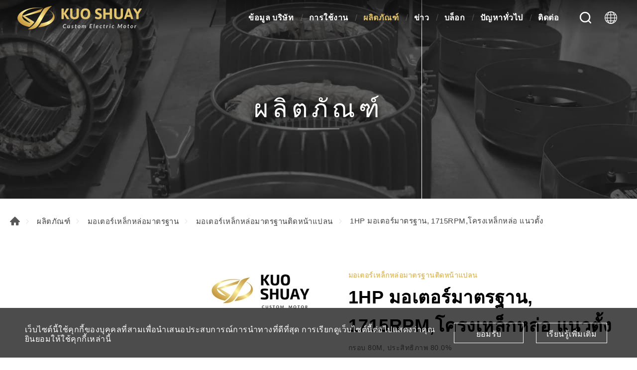

--- FILE ---
content_type: text/html; charset=UTF-8
request_url: https://www.ksmotor.tw/th/product/1HP4P_flange_mounted_standard_cast_iron_motor_AEVF
body_size: 9020
content:
<!DOCTYPE html>
<html>
<head>
    <meta http-equiv="Content-Type" content="text/html; charset=utf-8">
    <meta http-equiv="X-UA-Compatible" content="IE=11; IE=10; IE=9; IE=8; IE=7"/>
    <meta charset="utf-8">
    <meta name="viewport" content="width=device-width, initial-scale=1.0">
    
<title>1HP มอเตอร์มาตรฐาน, 1715RPM,โครงเหล็กหล่อ แนวตั้ง-ผลิตภัณฑ์-Kuo Shuay Industrial Co., Ltd.</title>
<meta name="keywords" content="1HP มอเตอร์มาตรฐาน,1715 RPM,ประสิทธิภาพ 80.0%,มอเตอร์ไฟฟ้าแบบกำหนดเอง,มอเตอร์เหนี่ยวนำ,มอเตอร์ไฟฟ้ากระแสสลับ,มอเตอร์ IE3,UL มอเตอร์,มอเตอร์ประสิทธิภาพสูง,มอเตอร์ไออีซี,มอเตอร์ 3 เฟส,มอเตอร์เฟสเดียว" />
<meta name="description" content="มอเตอร์โครงเหล็กหล่อมาตรฐาน 3 เฟส 1 HP มี 4 ขั้วพร้อมหน้าแปลน โครงเหล็กหล่อคุณภาพสูงมีความสามารถในการป้องกันการกัดกร่อนได้ดี โครงสร้างปิดสนิทด้วยพัดลมระบายความร้อน (TEFC) พร้อมการป้องกันน้ำและฝุ่นตามมาตรฐาน IP54 ขนาดหน้าแปลนเป็นไปตามมาตรฐานสากล IEC มอเตอร์สามารถทำงานได้ด้วยแรงดันไฟฟ้าและความถี่ที่กว้าง แรงดันไฟฟ้าที่ใช้ได้สำหรับมอเตอร์ตัวเดียวสามารถครอบคลุม 200V, 220V, 230V, 240V, 380V, 400V, 415V, 440V, 460V, 480V, ความถี่ 50Hz, 60Hz. ช่วยให้ลูกค้าของเราลดสินค้าคงคลังจากแรงดันไฟฟ้าในการใช้งานที่แตกต่างกันได้อย่างมาก ซีรี่ส์ AEVF ได้รับการรับรองรวมถึง UL (อเมริกาเหนือ), BSMI (ไต้หวัน) และ CE (ยุโรป) Kuo Shuay เป็นผู้ผลิตมอเตอร์ 1HP มืออาชีพจากไต้หวัน เชี่ยวชาญในการออกแบบและผลิตมอเตอร์ AC แบบมาตรฐานและแบบกำหนดเอง ผลิตภัณฑ์ที่ใช้กับ CNC, ลู่วิ่งไฟฟ้า, เครื่องเป่าลม, ปั๊ม, เครื่องทำอาหาร, ผู้ควบคุมประตู, ผู้ให้บริการไฟฟ้า...ฯลฯ เราเป็นเจ้าของห้องปฏิบัติการยานยนต์ UL แห่งแรกในเอเชียแปซิฟิก ทำให้ระยะเวลารอคอยสินค้าสั้นลง และได้รับประสิทธิภาพที่เชื่อถือได้มากขึ้นสำหรับผลิตภัณฑ์ของเรา ช่วยให้ลูกค้าของเราสามารถแข่งขันได้" />
<meta property="og:url" content="https://www.ksmotor.tw/th/product/1HP4P_flange_mounted_standard_cast_iron_motor_AEVF" />
<meta property="og:title" content="1HP มอเตอร์มาตรฐาน, 1715RPM,โครงเหล็กหล่อ แนวตั้ง" />
<meta property="og:description" content="มอเตอร์โครงเหล็กหล่อมาตรฐาน 3 เฟส 1 HP มี 4 ขั้วพร้อมหน้าแปลน โครงเหล็กหล่อคุณภาพสูงมีความสามารถในการป้องกันการกัดกร่อนได้ดี โครงสร้างปิดสนิทด้วยพัดลมระบายความร้อน (TEFC) พร้อมการป้องกันน้ำและฝุ่นตามมาตรฐาน IP54 ขนาดหน้าแปลนเป็นไปตามมาตรฐานสากล IEC มอเตอร์สามารถทำงานได้ด้วยแรงดันไฟฟ้าและความถี่ที่กว้าง แรงดันไฟฟ้าที่ใช้ได้สำหรับมอเตอร์ตัวเดียวสามารถครอบคลุม 200V, 220V, 230V, 240V, 380V, 400V, 415V, 440V, 460V, 480V, ความถี่ 50Hz, 60Hz. ช่วยให้ลูกค้าของเราลดสินค้าคงคลังจากแรงดันไฟฟ้าในการใช้งานที่แตกต่างกันได้อย่างมาก ซีรี่ส์ AEVF ได้รับการรับรองรวมถึง UL (อเมริกาเหนือ), BSMI (ไต้หวัน) และ CE (ยุโรป) Kuo Shuay เป็นผู้ผลิตมอเตอร์ 1HP มืออาชีพจากไต้หวัน เชี่ยวชาญในการออกแบบและผลิตมอเตอร์ AC แบบมาตรฐานและแบบกำหนดเอง ผลิตภัณฑ์ที่ใช้กับ CNC, ลู่วิ่งไฟฟ้า, เครื่องเป่าลม, ปั๊ม, เครื่องทำอาหาร, ผู้ควบคุมประตู, ผู้ให้บริการไฟฟ้า...ฯลฯ เราเป็นเจ้าของห้องปฏิบัติการยานยนต์ UL แห่งแรกในเอเชียแปซิฟิก ทำให้ระยะเวลารอคอยสินค้าสั้นลง และได้รับประสิทธิภาพที่เชื่อถือได้มากขึ้นสำหรับผลิตภัณฑ์ของเรา ช่วยให้ลูกค้าของเราสามารถแข่งขันได้" />
<meta property="og:type" content="article" />
<meta property="og:locale" content="th-TH" />
<meta property="og:image" content="https://www.ksmotor.tw/uploads/images/3d149a6bce015e47e5d04842ddb82b84.jpg" />
<meta property="og:site_name" content="Kuo Shuay Industrial Co., Ltd." />
<link rel="alternate" href="https://www.ksmotor.tw/product/1HP4P_flange_mounted_standard_cast_iron_motor_AEVF" hreflang="zh-Hant" />
<link rel="alternate" href="https://www.ksmotor.tw/en/product/1HP4P_flange_mounted_standard_cast_iron_motor_AEVF" hreflang="en-US" />
<link rel="alternate" href="https://www.ksmotor.tw/ko/product/1HP4P_flange_mounted_standard_cast_iron_motor_AEVF" hreflang="ko-KR" />
<link rel="alternate" href="https://www.ksmotor.tw/th/product/1HP4P_flange_mounted_standard_cast_iron_motor_AEVF" hreflang="th-TH" />
<link rel="alternate" href="https://www.ksmotor.tw/ja/product/1HP4P_flange_mounted_standard_cast_iron_motor_AEVF" hreflang="ja-JP" />
<link rel="alternate" href="https://www.ksmotor.tw/vi/product/1HP4P_flange_mounted_standard_cast_iron_motor_AEVF" hreflang="vi" />
<link rel="canonical" href="https://www.ksmotor.tw/th/product/1HP4P_flange_mounted_standard_cast_iron_motor_AEVF" />
<script type="application/ld+json">
[
    {
        "@context": "https://schema.org",
        "@type": "Organization",
        "name": "Kou Shuay Industrial Co., Ltd.",
        "url": "https://www.ksmotor.tw/th",
        "@id": "https://www.ksmotor.tw/th#organization",
        "logo": {
            "@type": "ImageObject",
            "url": "https://www.ksmotor.tw/uploads/images/cache/7ae276dcb31686d9e6c1d6673a7a8957-540x670.jpg"
        },
        "address": "No. 6, Gouxin Rd., Shengang Dist., Taichung City 429, Taiwan (R.O.C.)",
        "contactPoint": {
            "@type": "ContactPoint",
            "telephone": "+886-4-2562-2116",
            "faxNumber": "+886-4-2561-2892",
            "contactType": "customer service",
            "email": [
                "sales73@ksmotor.tw"
            ]
        }
    },
    {
        "@context": "https://schema.org",
        "@type": "WebSite",
        "name": "Kuo Shuay Industrial Co., Ltd.",
        "url": "https://www.ksmotor.tw/th",
        "@id": "https://www.ksmotor.tw/th#website"
    },
    {
        "@context": "https://schema.org",
        "@type": "WebPage",
        "name": "1HP มอเตอร์มาตรฐาน, 1715RPM,โครงเหล็กหล่อ แนวตั้ง-ผลิตภัณฑ์",
        "description": "มอเตอร์โครงเหล็กหล่อมาตรฐานสามเฟส 1 HP เป็น 4 เสาพร้อมหน้าแปลน โครงเหล็กหล่อคุณภาพสูงมีความสามารถในการป้องกันการกัดกร่อนได้ดีเยี่ยม โครงสร้างพัดลมระบายความร้อน ",
        "image": [
            {
                "@type": "ImageObject",
                "caption": "",
                "name": "",
                "url": "https://www.ksmotor.tw/uploads/images/3d149a6bce015e47e5d04842ddb82b84.jpg",
                "thumbnail": {
                    "@type": "ImageObject",
                    "caption": "",
                    "name": "",
                    "url": "https://www.ksmotor.tw/uploads/images/cache/3d149a6bce015e47e5d04842ddb82b84-120x120c00-1-1.jpg"
                }
            }
        ]
    },
    {
        "@context": "https://schema.org",
        "@type": "BreadcrumbList",
        "itemListElement": [
            {
                "@type": "ListItem",
                "position": 1,
                "item": {
                    "@type": "WebPage",
                    "@id": "https://www.ksmotor.tw/th",
                    "name": "โฮมเพจ"
                }
            },
            {
                "@type": "ListItem",
                "position": 2,
                "item": {
                    "@type": "WebPage",
                    "@id": "https://www.ksmotor.tw/th/category",
                    "name": "ผลิตภัณฑ์"
                }
            },
            {
                "@type": "ListItem",
                "position": 3,
                "item": {
                    "@type": "WebPage",
                    "url": "https://www.ksmotor.tw/th/category/Standard_Cast_Iron_Motor",
                    "@id": "https://www.ksmotor.tw/th/category/Standard_Cast_Iron_Motor",
                    "name": "มอเตอร์เหล็กหล่อมาตรฐาน"
                }
            },
            {
                "@type": "ListItem",
                "position": 4,
                "item": {
                    "@type": "WebPage",
                    "url": "https://www.ksmotor.tw/th/category/Flange_Mounted_Standard_Cast_Iron_Motor",
                    "@id": "https://www.ksmotor.tw/th/category/Flange_Mounted_Standard_Cast_Iron_Motor",
                    "name": "มอเตอร์เหล็กหล่อมาตรฐานติดหน้าแปลน"
                }
            },
            {
                "@type": "ListItem",
                "position": 5,
                "item": "https://www.ksmotor.tw/th/product/1HP4P_flange_mounted_standard_cast_iron_motor_AEVF",
                "name": "1HP มอเตอร์มาตรฐาน, 1715RPM,โครงเหล็กหล่อ แนวตั้ง"
            }
        ]
    },
    {
        "@context": "https://schema.org",
        "@type": "Product",
        "name": "1HP มอเตอร์มาตรฐาน, 1715RPM,โครงเหล็กหล่อ แนวตั้ง",
        "@id": "https://www.ksmotor.tw/th/product/1HP4P_flange_mounted_standard_cast_iron_motor_AEVF#product",
        "image": [
            "https://www.ksmotor.tw/uploads/images/cache/791f62bc931c07378ed8534d58abb969-400x400.jpg",
            "https://www.ksmotor.tw/uploads/images/3d149a6bce015e47e5d04842ddb82b84.jpg"
        ],
        "description": "มอเตอร์โครงเหล็กหล่อมาตรฐานสามเฟส 1 HP เป็น 4 เสาพร้อมหน้าแปลน โครงเหล็กหล่อคุณภาพสูงมีความสามารถในการป้องกันการกัดกร่อนได้ดีเยี่ยม โครงสร้างพัดลมระบายความร้อน ",
        "sku": "55",
        "review": {
            "@type": "Review",
            "reviewRating": {
                "@type": "Rating",
                "ratingValue": "5",
                "bestRating": "5"
            },
            "author": {
                "@type": "Person",
                "name": "jason"
            }
        }
    }
]
</script>


    <!-- CSS -->
    <link href="/static/css/style.css?v=20200317" rel="stylesheet" type="text/css">
    <!-- favicon 16x16 -->
    <link rel="shortcut icon" href="/static/images/favicon.ico?v=20200317">
    <!-- apple touch icon 180x180 -->
    <link rel="apple-touch-icon" href="/static/images/apple-touch-icon.png?v=20200317">
    <script>window.LayoutConfigure = {"webroot":"\/","baseurl":"\/th\/"};window.web_root=window.LayoutConfigure.webroot;</script>
    <!-- Google Tag Manager -->
<script>(function(w,d,s,l,i){w[l]=w[l]||[];w[l].push({'gtm.start':
new Date().getTime(),event:'gtm.js'});var f=d.getElementsByTagName(s)[0],
j=d.createElement(s),dl=l!='dataLayer'?'&l='+l:'';j.async=true;j.src=
'https://www.googletagmanager.com/gtm.js?id='+i+dl;f.parentNode.insertBefore(j,f);
})(window,document,'script','dataLayer','GTM-NW7CS43');</script>
<!-- End Google Tag Manager -->
<meta name="google-site-verification" content="0RSchsFvPChOzekqnwOqf73aocGMYtM7r99v2w-lxbc" />
<meta name="google-site-verification" content="yp4ixW7VB4coyearULQysmKMEBBg_AaWwHDxkFojrGw" />
        <link href="/static/js/colorbox/colorbox.css?v=20200317" rel="stylesheet" type="text/css">

</head>
<body>
<div id="container">
    <!-- 頁首 START -->
    <header id="header" class="header hd01">
        <div class="hd-inner">
            <div class="sec s1">
                                    <div id="logo">
                        <a href="/th" title="Kuo Shuay Industrial Co., Ltd." width="250" height="47">
                            <img src="/static/images/logo.png?v=20200317"
                                 alt="Kuo Shuay Industrial Co., Ltd."/>
                        </a>
                    </div>
                                <a id="nav-btn" class="icon-thumb thumb01">
                    <span class="thumb thumb1"></span>
                    <span class="thumb thumb2"></span>
                    <span class="thumb thumb3"></span>
                </a>
            </div>
            <div class="sec s2">
                <div class="mobile-side">
                    <!-- 主選單 START，目前單元li加class:on -->
                    <nav id="main-nav" class="nav-wrap main-nav">
                        <ul class="node1">
            <li >
            <a href="/th/company_profile" title="ข้อมูล บริษัท">ข้อมูล บริษัท</a>
                            <div class="sub-nav">
                    <ul class="node2">
                                                    <li><a href="/th/company_profile" title="ข้อมูล บริษัท">ข้อมูล บริษัท</a></li>
                                                    <li><a href="/th/service" title="บริการ">บริการ</a></li>
                                                    <li><a href="/th/factory" title="โรงงาน">โรงงาน</a></li>
                                                    <li><a href="/th/milestone" title="เหตุการณ์สำคัญของ KUO SHUAY">เหตุการณ์สำคัญของ KUO SHUAY</a></li>
                                                    <li><a href="/th/quality_control" title="ควบคุมคุณภาพ">ควบคุมคุณภาพ</a></li>
                                            </ul>
                </div>
                    </li>
            <li >
            <a href="/th/Applications" title="การใช้งาน">การใช้งาน</a>
                            <div class="sub-nav">
                    <ul class="node2">
                                                    <li><a href="/th/Applications/Commercial_Use" title="การใช้งานเชิงพาณิชย์">การใช้งานเชิงพาณิชย์</a></li>
                                                    <li><a href="/th/Applications/Industrial_Equipment_Motor" title="อุปกรณ์อุตสาหกรรม">อุปกรณ์อุตสาหกรรม</a></li>
                                            </ul>
                </div>
                    </li>
            <li  class="on" >
            <a href="/th/category" title="ผลิตภัณฑ์">ผลิตภัณฑ์</a>
                            <div class="sub-nav">
                    <ul class="node2">
                                                    <li><a href="/th/category/Standard_Cast_Iron_Motor" title="มอเตอร์เหล็กหล่อมาตรฐาน">มอเตอร์เหล็กหล่อมาตรฐาน</a></li>
                                                    <li><a href="/th/category/IE3_Standard_Cast_Iron_Motor" title="มอเตอร์เหล็กหล่อมาตรฐาน (ประสิทธิภาพระดับพรีเมียม IE3)">มอเตอร์เหล็กหล่อมาตรฐาน (ประสิทธิภาพระดับพรีเมียม IE3)</a></li>
                                                    <li><a href="/th/category/Aluminum_Frame_Motor" title="มอเตอร์เฟรมอลูมิเนียม">มอเตอร์เฟรมอลูมิเนียม</a></li>
                                                    <li><a href="/th/category/IE3_Aluminum_Frame_Motor" title="มอเตอร์เฟรมอลูมิเนียม (ประสิทธิภาพระดับพรีเมียม IE3)">มอเตอร์เฟรมอลูมิเนียม (ประสิทธิภาพระดับพรีเมียม IE3)</a></li>
                                                    <li><a href="/th/category/IE4_Electric_Motor" title="มอเตอร์ IE4 (ประสิทธิภาพระดับพรีเมียม)">มอเตอร์ IE4 (ประสิทธิภาพระดับพรีเมียม)</a></li>
                                                    <li><a href="/th/category/Custom_Electric_Motor" title="มอเตอร์ไฟฟ้าแบบกำหนดเอง">มอเตอร์ไฟฟ้าแบบกำหนดเอง</a></li>
                                            </ul>
                </div>
                    </li>
            <li >
            <a href="/th/news" title="ข่าว">ข่าว</a>
                            <div class="sub-nav">
                    <ul class="node2">
                                                    <li><a href="/th/news/company" title=" บริษัท"> บริษัท</a></li>
                                                    <li><a href="/th/news/exhibition" title=" นิทรรศการ"> นิทรรศการ</a></li>
                                            </ul>
                </div>
                    </li>
            <li >
            <a href="/th/blog" title="บล็อก">บล็อก</a>
                            <div class="sub-nav">
                    <ul class="node2">
                                                    <li><a href="/th/blog/UL_Motor_Lab" title="ห้องปฏิบัติการ UL">ห้องปฏิบัติการ UL</a></li>
                                                    <li><a href="/th/blog/about_motor" title="เกี่ยวกับมอเตอร์">เกี่ยวกับมอเตอร์</a></li>
                                            </ul>
                </div>
                    </li>
            <li >
            <a href="/th/faq" title="ปัญหาทั่วไป">ปัญหาทั่วไป</a>
                            <div class="sub-nav">
                    <ul class="node2">
                                                    <li><a href="/th/faq/technical_support" title="การสนับสนุนทางเทคนิค">การสนับสนุนทางเทคนิค</a></li>
                                                    <li><a href="/th/faq/about_motor" title="เกี่ยวกับมอเตอร์">เกี่ยวกับมอเตอร์</a></li>
                                                    <li><a href="/th/faq/troubleshooting" title="การแก้ไขปัญหา">การแก้ไขปัญหา</a></li>
                                            </ul>
                </div>
                    </li>
            <li >
            <a href="/th/contact" title="ติดต่อ">ติดต่อ</a>
                            <div class="sub-nav">
                    <ul class="node2">
                                                    <li><a href="/th/contact/location" title="สถานที่">สถานที่</a></li>
                                                    <li><a href="/th/contact/getInTouch" title="ได้รับการติดต่อ">ได้รับการติดต่อ</a></li>
                                            </ul>
                </div>
                    </li>
    </ul>
                    </nav>
                    <!-- 主選單 END -->
                    <!-- 快速搜尋 START -->
                    <div class="hd-search">
                        <button class="search-btn icon icon-o i01 light">ค้นหา</button>
                        <div class="form-wrap form01">
                            <form method="get" action="/th/search">
                                <div class="form-inner">
                                    <input class="keyword" name="keyword" type="search" value=""
                                           placeholder="พิมพ์ข้อความและกด Enter"/>
                                    <button class="btn btn01 r b i01" type="submit">ค้นหา</button>
                                </div>
                            </form>
                        </div>
                    </div>
                                            <!-- 快速搜尋 END -->
                        <div class="hd-lang">
                            <span class="lang-btn icon icon-o i02 light"
                                  href="/th/product/1HP4P_flange_mounted_standard_cast_iron_motor_AEVF">#LANGUAGE#</span>
                            <div class="nav-wrap lang-nav">
                                <ul>
                                                                            <li >
                                            <a href="/product/1HP4P_flange_mounted_standard_cast_iron_motor_AEVF" title="繁中">繁中</a></li>
                                                                            <li >
                                            <a href="/en/product/1HP4P_flange_mounted_standard_cast_iron_motor_AEVF" title="ENGLISH">ENGLISH</a></li>
                                                                            <li >
                                            <a href="/ko/product/1HP4P_flange_mounted_standard_cast_iron_motor_AEVF" title="한국어">한국어</a></li>
                                                                            <li  class="on" >
                                            <a href="/th/product/1HP4P_flange_mounted_standard_cast_iron_motor_AEVF" title="ไทย">ไทย</a></li>
                                                                            <li >
                                            <a href="/ja/product/1HP4P_flange_mounted_standard_cast_iron_motor_AEVF" title="日本語">日本語</a></li>
                                                                            <li >
                                            <a href="/vi/product/1HP4P_flange_mounted_standard_cast_iron_motor_AEVF" title="Việt">Việt</a></li>
                                                                    </ul>
                            </div>
                        </div>
                                    </div>
            </div>
        </div>
    </header>
    <!-- 頁首 END -->
    <!-- 各單元內容 START -->
    <main id="content"><div class="page">
        <div class="banner banner01">
        <div class="figure" style="background-image:url(/uploads/images/e31b3dc2e20856ffeeba4c38b374e904.jpg);"
             data-mobile="/uploads/images/9a499022abff808766ca0890c5cf5646.jpg" data-pc="/uploads/images/e31b3dc2e20856ffeeba4c38b374e904.jpg"></div>
                    <div class="text">
                <div class="title">ผลิตภัณฑ์</div>
                <span></span>
            </div>
            </div>


    <div class="path path01">
        <ul>
            <li><a href="/th" title="โฮมเพจ">โฮมเพจ</a></li>
            <li><a href="/th/category"
                   title="ผลิตภัณฑ์">ผลิตภัณฑ์</a></li>
                            <li><a href="/th/category/Standard_Cast_Iron_Motor" title="มอเตอร์เหล็กหล่อมาตรฐาน">มอเตอร์เหล็กหล่อมาตรฐาน</a></li>
                            <li><a href="/th/category/Flange_Mounted_Standard_Cast_Iron_Motor" title="มอเตอร์เหล็กหล่อมาตรฐานติดหน้าแปลน">มอเตอร์เหล็กหล่อมาตรฐานติดหน้าแปลน</a></li>
                        <li>1HP มอเตอร์มาตรฐาน, 1715RPM,โครงเหล็กหล่อ แนวตั้ง</li>
        </ul>
    </div>
    <div class="model tp06 sx1 sy1 mt3">
        <div class="model-inner w12">
            <div class="sec s1 w06">
                <div class="swiper-sec sw04">
                    <div class="swiper-container">
                        <div class="swiper-wrapper">
                                                            <div class="swiper-slide">
                                    <a class="item-inner w06 cbox" href="/uploads/images/3d149a6bce015e47e5d04842ddb82b84.jpg"
                                        title="AEVF02">
                                        <div class="figure sb100p">
                                            <div class="pic"
                                                    style="background-image: url(/uploads/images/3d149a6bce015e47e5d04842ddb82b84.jpg);"></div>
                                        </div>
                                    </a>
                                </div>
                                                    </div>
                    </div>
                </div>
                <div class="swiper-sec sw05">
                    <div class="swiper-container">
                        <div class="swiper-wrapper">
                                                            <div class="swiper-slide">
                                    <div class="item-inner">
                                        <div class="figure sb100p">
                                            <div class="pic" style="background-image: url(/uploads/images/3d149a6bce015e47e5d04842ddb82b84.jpg);"></div>
                                        </div>
                                    </div>
                                </div>
                                                    </div>
                        <div class="swiper-button-prev btn14"></div>
                        <div class="swiper-button-next btn15"></div>
                    </div>
                </div>
            </div>
            <div class="sec s2">
                <div class="sec-item si1">
                    <h3 class="title05 color1">มอเตอร์เหล็กหล่อมาตรฐานติดหน้าแปลน</h3>
                    <h1 class="title01 color-dark">1HP มอเตอร์มาตรฐาน, 1715RPM,โครงเหล็กหล่อ แนวตั้ง</h1>
                    <span class="title05 color-light">กรอบ 80M, ประสิทธิภาพ 80.0%</span>
                </div>
                                    <div class="sec-item si2">
                        <!-- 條列式說明 -->
                        <div class="list list02">
                            <dl>
                                <dt>ลักษณะเฉพาะ</dt>
                                                                    <dd>ตลับลูกปืนแบบหุ้มฉนวนคู่ที่หล่อลื่นล่วงหน้า</dd>
                                                                    <dd>ปฏิบัติตามกฎระเบียบด้านความปลอดภัยของ UL และ IEC</dd>
                                                                    <dd>โรเตอร์อลูมิเนียมหล่อด้วยแรงดันสมดุลแบบไดนามิก</dd>
                                                                    <dd>ใช้ได้กับแรงดันไฟฟ้าและความถี่ช่วงกว้าง (200V ~ 480V พร้อม 50HZ / 60HZ)</dd>
                                                                    <dd>ขนาดการประกอบที่แม่นยำเสียงรบกวนต่ำและการสั่นสะเทือน</dd>
                                                                    <dd>โครงสร้างเรียบง่ายบำรุงรักษาง่าย</dd>
                                                            </dl>
                        </div>
                    </div>
                                                    <div class="sec-item si3">
                        <div class="editor">
                            <h3 class="title08 color-dark color1">รายละเอียด</h3>
                            มอเตอร์โครงเหล็กหล่อมาตรฐานสามเฟส 1 HP เป็น 4 เสาพร้อมหน้าแปลน โครงเหล็กหล่อคุณภาพสูงมีความสามารถในการป้องกันการกัดกร่อนได้ดีเยี่ยม โครงสร้างพัดลมระบายความร้อน (TEFC) ที่ปิดสนิทพร้อมการป้องกันน้ำและฝุ่นตามมาตรฐาน IP54 ขนาดหน้าแปลนเป็นไปตามมาตรฐานสากลของ IEC มอเตอร์สามารถทำงานด้วยแรงดันไฟฟ้าและความถี่กว้าง แรงดันไฟฟ้าที่ใช้ได้สำหรับมอเตอร์ตัวเดียวสามารถครอบคลุม 200V, 220V, 230V, 240V, 380V, 400V, 415V, 440V, 460V, 480V, ความถี่ 50Hz, 60Hz ช่วยให้ลูกค้าของเราลดสินค้าคงคลังจากแรงดันไฟฟ้าที่แตกต่างกันได้อย่างมาก<br />
AEVF ซีรีส์ได้รับการรับรอง ได้แก่ UL (อเมริกาเหนือ) BSMI (ไต้หวัน) และ CE (ยุโรป)
                        </div>
                    </div>
                
                <div class="sec-item si4">
                    <a class="btn btn04 b i08" href="/th/inquiry/add/55"
                       onclick="window.fetch(this.href).then(response=>response.json()).then(json=>{window.location.href=json.url}); return false;"
                       title="ส่งคำถาม">ส่งคำถาม
                        (0) </a>

                                    </div>
            </div>
        </div>
    </div>
    <div class="model pd5">
        <div class="model-inner w10">
            <div class="editor article"><p>มอเตอร์ AC มาตรฐาน 3 เฟส, มอเตอร์อุตสาหกรรม, มอเตอร์เหนี่ยวนำมาตรฐาน, มอเตอร์ไฟฟ้า B5</p>

<h4>&nbsp;</h4>

<h4>การวาดภาพ</h4>
<img alt="" src="/uploads/editor/files/AEVF-1HP4P.png" style="width: 1100px; height: 850px;" /><br />
ประเภท: TEFC (พัดลมระบายความร้อนทั้งหมด)<br />
การรับรอง (อุปกรณ์เสริม): UL, GB, CE, BSMI</div>
        </div>
    </div>


            <div class="model sx1">
          <div class="model-inner w12">

              <div class="sec s1">
                  <h1 class="title01 color-dark">สินค้าที่เกี่ยวข้อง</h1>
              </div>
              <div class="sec s2 st1">
                  <!-- 相關產品(數量不限可多增) -->
                  <div class="row ig05">
                                                <div class="col-6 col-md-4 col-lg-3">
                              <a class="item-inner ii109 w03" href="/th/product/1HP2P_foot_mounted_standard_cast_iron_motor_AEEF" title="1HP มอเตอร์มาตรฐาน, 3395RPM,โครงเหล็กหล่อ แนวนอน">
                                  <div class="figure sb100p">
                                      <div class="pic" style="background-image: url(/uploads/images/cache/f4d1e915872cce662d4445cf601579bb-400x400.jpg);"></div>
                                  </div>
                                  <div class="text">
                                      <h3>1HP มอเตอร์มาตรฐาน, 3395RPM,โครงเหล็กหล่อ แนวนอน</h3>
                                      <span>กรอบ 80M, ประสิทธิภาพ 77.0%</span>
                                  </div>
                              </a>
                          </div>
                                                <div class="col-6 col-md-4 col-lg-3">
                              <a class="item-inner ii109 w03" href="/th/product/1HP2P_flange_mounted_standard_cast_iron_motor_AEVF" title="1HP มอเตอร์มาตรฐาน, 3395RPM,โครงเหล็กหล่อ แนวตั้ง">
                                  <div class="figure sb100p">
                                      <div class="pic" style="background-image: url(/uploads/images/cache/90e581151650900bc319bb519e9d46da-400x400.jpg);"></div>
                                  </div>
                                  <div class="text">
                                      <h3>1HP มอเตอร์มาตรฐาน, 3395RPM,โครงเหล็กหล่อ แนวตั้ง</h3>
                                      <span>กรอบ 80M, ประสิทธิภาพ 77.0%</span>
                                  </div>
                              </a>
                          </div>
                                                <div class="col-6 col-md-4 col-lg-3">
                              <a class="item-inner ii109 w03" href="/th/product/1HP4P_foot_mounted_standard_cast_iron_motor_AEEF" title="1HP มอเตอร์มาตรฐาน, 1715RPM,โครงเหล็กหล่อ แนวนอน">
                                  <div class="figure sb100p">
                                      <div class="pic" style="background-image: url(/uploads/images/cache/2183e309d33868cd3722f5129607077c-400x400.jpg);"></div>
                                  </div>
                                  <div class="text">
                                      <h3>1HP มอเตอร์มาตรฐาน, 1715RPM,โครงเหล็กหล่อ แนวนอน</h3>
                                      <span>กรอบ 80M, ประสิทธิภาพ 80.0%</span>
                                  </div>
                              </a>
                          </div>
                                                <div class="col-6 col-md-4 col-lg-3">
                              <a class="item-inner ii109 w03" href="/th/product/1HP4P_flange_mounted_standard_cast_iron_motor_AEVF" title="1HP มอเตอร์มาตรฐาน, 1715RPM,โครงเหล็กหล่อ แนวตั้ง">
                                  <div class="figure sb100p">
                                      <div class="pic" style="background-image: url(/uploads/images/cache/791f62bc931c07378ed8534d58abb969-400x400.jpg);"></div>
                                  </div>
                                  <div class="text">
                                      <h3>1HP มอเตอร์มาตรฐาน, 1715RPM,โครงเหล็กหล่อ แนวตั้ง</h3>
                                      <span>กรอบ 80M, ประสิทธิภาพ 80.0%</span>
                                  </div>
                              </a>
                          </div>
                                                <div class="col-6 col-md-4 col-lg-3">
                              <a class="item-inner ii109 w03" href="/th/product/1HP2P_foot_mounted_IE3_standard_cast_iron_motor_AEHH" title="1HP IE3 มอเตอร์มาตรฐาน, 3460RPM,โครงเหล็กหล่อ แนวนอน">
                                  <div class="figure sb100p">
                                      <div class="pic" style="background-image: url(/uploads/images/cache/5509afae65531724fb6f86b1b023a28c-400x400.jpg);"></div>
                                  </div>
                                  <div class="text">
                                      <h3>1HP IE3 มอเตอร์มาตรฐาน, 3460RPM,โครงเหล็กหล่อ แนวนอน</h3>
                                      <span>กรอบ 80M, ประสิทธิภาพ 82.0%</span>
                                  </div>
                              </a>
                          </div>
                                                <div class="col-6 col-md-4 col-lg-3">
                              <a class="item-inner ii109 w03" href="/th/product/1HP2P_flange_mounted_IE3_standard_cast_iron_motor_AEUH" title="1HP IE3 มอเตอร์มาตรฐาน, 3460RPM,โครงเหล็กหล่อ แนวตั้ง">
                                  <div class="figure sb100p">
                                      <div class="pic" style="background-image: url(/uploads/images/cache/03a2e70108436459062475df4e6be609-400x400.jpg);"></div>
                                  </div>
                                  <div class="text">
                                      <h3>1HP IE3 มอเตอร์มาตรฐาน, 3460RPM,โครงเหล็กหล่อ แนวตั้ง</h3>
                                      <span>กรอบ 80M, ประสิทธิภาพ 82.0%</span>
                                  </div>
                              </a>
                          </div>
                                                <div class="col-6 col-md-4 col-lg-3">
                              <a class="item-inner ii109 w03" href="/th/product/1HP4P_foot_mounted_IE3_standard_cast_iron_motor_AEHH" title="1HP IE3 มอเตอร์มาตรฐาน, 1730RPM,โครงเหล็กหล่อ แนวนอน">
                                  <div class="figure sb100p">
                                      <div class="pic" style="background-image: url(/uploads/images/cache/ed9f02e4d7cc424397603651d7f75c8f-400x400.jpg);"></div>
                                  </div>
                                  <div class="text">
                                      <h3>1HP IE3 มอเตอร์มาตรฐาน, 1730RPM,โครงเหล็กหล่อ แนวนอน</h3>
                                      <span>กรอบ 80M, ประสิทธิภาพ 85.5%</span>
                                  </div>
                              </a>
                          </div>
                                                <div class="col-6 col-md-4 col-lg-3">
                              <a class="item-inner ii109 w03" href="/th/product/1HP4P_flange_mounted_IE3_standard_cast_iron_motor_AEUH" title="1HP IE3 มอเตอร์มาตรฐาน, 1730RPM,โครงเหล็กหล่อ แนวตั้ง">
                                  <div class="figure sb100p">
                                      <div class="pic" style="background-image: url(/uploads/images/cache/dfd23f8eda2af2a2fba3d3594f4c0ccb-400x400.jpg);"></div>
                                  </div>
                                  <div class="text">
                                      <h3>1HP IE3 มอเตอร์มาตรฐาน, 1730RPM,โครงเหล็กหล่อ แนวตั้ง</h3>
                                      <span>กรอบ 80M, ประสิทธิภาพ 85.5%</span>
                                  </div>
                              </a>
                          </div>
                                                <div class="col-6 col-md-4 col-lg-3">
                              <a class="item-inner ii109 w03" href="/th/product/1HP2P_foot_mounted_aluminum_frame_motor_ANEF" title="1HP มอเตอร์มาตรฐาน, 3380RPM, เฟรมอลูมิเนียม แนวนอน">
                                  <div class="figure sb100p">
                                      <div class="pic" style="background-image: url(/uploads/images/cache/8a5dfd8805f590fe4cfed899b56667f1-400x400.jpg);"></div>
                                  </div>
                                  <div class="text">
                                      <h3>1HP มอเตอร์มาตรฐาน, 3380RPM, เฟรมอลูมิเนียม แนวนอน</h3>
                                      <span>กรอบ 80M, ประสิทธิภาพ 77.5%</span>
                                  </div>
                              </a>
                          </div>
                                                <div class="col-6 col-md-4 col-lg-3">
                              <a class="item-inner ii109 w03" href="/th/product/1HP2P_flange_mounted_aluminum_frame_motor_ANVF" title="1HP มอเตอร์มาตรฐาน, 3380RPM, เฟรมอลูมิเนียม แนวตั้ง">
                                  <div class="figure sb100p">
                                      <div class="pic" style="background-image: url(/uploads/images/cache/fba8ee7243f671a5c508a851aa5335c3-400x400.jpg);"></div>
                                  </div>
                                  <div class="text">
                                      <h3>1HP มอเตอร์มาตรฐาน, 3380RPM, เฟรมอลูมิเนียม แนวตั้ง</h3>
                                      <span>กรอบ 80M, ประสิทธิภาพ 77.5%</span>
                                  </div>
                              </a>
                          </div>
                                                <div class="col-6 col-md-4 col-lg-3">
                              <a class="item-inner ii109 w03" href="/th/product/1HP2P_foot_mounted_IE3_aluminum_frame_motor_ANHH" title="1HP IE3 มอเตอร์มาตรฐาน, 3470RPM, เฟรมอลูมิเนียม แนวนอน">
                                  <div class="figure sb100p">
                                      <div class="pic" style="background-image: url(/uploads/images/cache/58f19bf0924e07158bf400a6669d3a47-400x400.jpg);"></div>
                                  </div>
                                  <div class="text">
                                      <h3>1HP IE3 มอเตอร์มาตรฐาน, 3470RPM, เฟรมอลูมิเนียม แนวนอน</h3>
                                      <span>กรอบ 80M, ประสิทธิภาพ 81.5%</span>
                                  </div>
                              </a>
                          </div>
                                                <div class="col-6 col-md-4 col-lg-3">
                              <a class="item-inner ii109 w03" href="/th/product/1HP2P_flange_mounted_IE3_aluminum_frame_motor_ANUH" title="1HP IE3 มอเตอร์มาตรฐาน, 3470RPM, เฟรมอลูมิเนียม แนวตั้ง">
                                  <div class="figure sb100p">
                                      <div class="pic" style="background-image: url(/uploads/images/cache/55134e925cafbec9d9e279f7a9f656a4-400x400.jpg);"></div>
                                  </div>
                                  <div class="text">
                                      <h3>1HP IE3 มอเตอร์มาตรฐาน, 3470RPM, เฟรมอลูมิเนียม แนวตั้ง</h3>
                                      <span>กรอบ 80M, ประสิทธิภาพ 81.5%</span>
                                  </div>
                              </a>
                          </div>
                                        </div>
              </div>

          </div>
      </div>
  
    <div class="model tp01 pd4">
        <div class="model-inner w12">
            <div class="bw02">
                <a class="btn btn02 b i09" href="/th/category/Flange_Mounted_Standard_Cast_Iron_Motor" onclick="window.history.back();return false;"
                    title="กลับไปที่รายการ">กลับไปที่รายการ</a>
            </div>
        </div>
    </div>
</div>
</main>
    <!-- 各單元內容 END -->
    <div id="go-top">
        <a class="gotop gotop01" href="#" title="TOP">TOP</a>
    </div>

    
    <!-- GDPR START-->
    <div class="gdpr" style="display: none;">
        <div class="w12">
            <div class="sec s1">
                เว็บไซต์นี้ใช้คุกกี้ของบุคคลที่สามเพื่อนำเสนอประสบการณ์การนำทางที่ดีที่สุด การเรียกดูเว็บไซต์นี้ต่อไปแสดงว่าคุณยินยอมให้ใช้คุกกี้เหล่านี้
            </div>
            <div class="sec s2">
                <a class="btn btn06 light php-accept-button" href="#accept"
                   title="ยอมรับ">ยอมรับ</a>

                                                        <a class="btn btn06 light" href="/th/page/10016"
                       title="เรียนรู้เพิ่มเติม" target="_blank">เรียนรู้เพิ่มเติม</a>
                            </div>
        </div>
    </div>

    <script>
        document.addEventListener('DOMContentLoaded', () => {

            const key = `${document.domain}${window.LayoutConfigure.webroot}.gdpr`;
            const item = window.localStorage.getItem(key);
            const gdprDivElement = document.querySelector('.gdpr');
            if (!item) {
                const acceptButtonElement = gdprDivElement.querySelector('.php-accept-button');
                gdprDivElement.style.display = 'block';
                acceptButtonElement.addEventListener('click', e => {
                    window.localStorage.setItem(key, (new Date()).getTime().toString());
                    gdprDivElement.remove();
                    return e.preventDefault();
                });
            } else {
                gdprDivElement.remove();
            }
        });
    </script>

    <!-- GDPR END-->





    <!-- 頁尾 START-->
    <footer id="footer" class="footer ft01">
        <div class="sec s1">
            <div class="ft-inner">
                <div class="sec-item si1">
                    <nav id="footer-nav" class="nav-wrap footer-nav">
                        <ul class="node1">
            <li >
            <a href="/th/company_profile" title="ข้อมูล บริษัท">ข้อมูล บริษัท</a>
                            <div class="sub-nav">
                    <ul class="node2">
                                                    <li><a href="/th/company_profile" title="ข้อมูล บริษัท">ข้อมูล บริษัท</a></li>
                                                    <li><a href="/th/service" title="บริการ">บริการ</a></li>
                                                    <li><a href="/th/factory" title="โรงงาน">โรงงาน</a></li>
                                                    <li><a href="/th/milestone" title="เหตุการณ์สำคัญของ KUO SHUAY">เหตุการณ์สำคัญของ KUO SHUAY</a></li>
                                                    <li><a href="/th/quality_control" title="ควบคุมคุณภาพ">ควบคุมคุณภาพ</a></li>
                                            </ul>
                </div>
                    </li>
            <li >
            <a href="/th/Applications" title="การใช้งาน">การใช้งาน</a>
                            <div class="sub-nav">
                    <ul class="node2">
                                                    <li><a href="/th/Applications/Commercial_Use" title="การใช้งานเชิงพาณิชย์">การใช้งานเชิงพาณิชย์</a></li>
                                                    <li><a href="/th/Applications/Industrial_Equipment_Motor" title="อุปกรณ์อุตสาหกรรม">อุปกรณ์อุตสาหกรรม</a></li>
                                            </ul>
                </div>
                    </li>
            <li  class="on" >
            <a href="/th/category" title="ผลิตภัณฑ์">ผลิตภัณฑ์</a>
                            <div class="sub-nav">
                    <ul class="node2">
                                                    <li><a href="/th/category/Standard_Cast_Iron_Motor" title="มอเตอร์เหล็กหล่อมาตรฐาน">มอเตอร์เหล็กหล่อมาตรฐาน</a></li>
                                                    <li><a href="/th/category/IE3_Standard_Cast_Iron_Motor" title="มอเตอร์เหล็กหล่อมาตรฐาน (ประสิทธิภาพระดับพรีเมียม IE3)">มอเตอร์เหล็กหล่อมาตรฐาน (ประสิทธิภาพระดับพรีเมียม IE3)</a></li>
                                                    <li><a href="/th/category/Aluminum_Frame_Motor" title="มอเตอร์เฟรมอลูมิเนียม">มอเตอร์เฟรมอลูมิเนียม</a></li>
                                                    <li><a href="/th/category/IE3_Aluminum_Frame_Motor" title="มอเตอร์เฟรมอลูมิเนียม (ประสิทธิภาพระดับพรีเมียม IE3)">มอเตอร์เฟรมอลูมิเนียม (ประสิทธิภาพระดับพรีเมียม IE3)</a></li>
                                                    <li><a href="/th/category/IE4_Electric_Motor" title="มอเตอร์ IE4 (ประสิทธิภาพระดับพรีเมียม)">มอเตอร์ IE4 (ประสิทธิภาพระดับพรีเมียม)</a></li>
                                                    <li><a href="/th/category/Custom_Electric_Motor" title="มอเตอร์ไฟฟ้าแบบกำหนดเอง">มอเตอร์ไฟฟ้าแบบกำหนดเอง</a></li>
                                            </ul>
                </div>
                    </li>
            <li >
            <a href="/th/news" title="ข่าว">ข่าว</a>
                            <div class="sub-nav">
                    <ul class="node2">
                                                    <li><a href="/th/news/company" title=" บริษัท"> บริษัท</a></li>
                                                    <li><a href="/th/news/exhibition" title=" นิทรรศการ"> นิทรรศการ</a></li>
                                            </ul>
                </div>
                    </li>
            <li >
            <a href="/th/blog" title="บล็อก">บล็อก</a>
                            <div class="sub-nav">
                    <ul class="node2">
                                                    <li><a href="/th/blog/UL_Motor_Lab" title="ห้องปฏิบัติการ UL">ห้องปฏิบัติการ UL</a></li>
                                                    <li><a href="/th/blog/about_motor" title="เกี่ยวกับมอเตอร์">เกี่ยวกับมอเตอร์</a></li>
                                            </ul>
                </div>
                    </li>
            <li >
            <a href="/th/faq" title="ปัญหาทั่วไป">ปัญหาทั่วไป</a>
                            <div class="sub-nav">
                    <ul class="node2">
                                                    <li><a href="/th/faq/technical_support" title="การสนับสนุนทางเทคนิค">การสนับสนุนทางเทคนิค</a></li>
                                                    <li><a href="/th/faq/about_motor" title="เกี่ยวกับมอเตอร์">เกี่ยวกับมอเตอร์</a></li>
                                                    <li><a href="/th/faq/troubleshooting" title="การแก้ไขปัญหา">การแก้ไขปัญหา</a></li>
                                            </ul>
                </div>
                    </li>
            <li >
            <a href="/th/contact" title="ติดต่อ">ติดต่อ</a>
                            <div class="sub-nav">
                    <ul class="node2">
                                                    <li><a href="/th/contact/location" title="สถานที่">สถานที่</a></li>
                                                    <li><a href="/th/contact/getInTouch" title="ได้รับการติดต่อ">ได้รับการติดต่อ</a></li>
                                            </ul>
                </div>
                    </li>
    </ul>
                    </nav>
                    <div class="social-wrap social02">
                                            </div>
                </div>
                <div class="sec-item si2">
                    <!-- 頁尾公司資訊 START -->
                                                                <div class="corp-info">
                            <div class="footer-title">
                                <div class="figure"><img src="/static/images/logo-footer.png?v=20200317" width="200" alt=""/></div>
                                                            </div>
                            <address>No. 6, Gouxin Rd., Shengang Dist., Taichung City 429, Taiwan (R.O.C.)</address>
                            <div class="list">
                                <ul>
                                    <li>โทรศัพท์ : <a href="tel:+886-4-2562-2116"
                                                                title="+886-4-2562-2116">+886-4-2562-2116</a></li>
                                    <li>แฟกซ์ : +886-4-2561-2892</li>
                                    <li>อีเมล :                                             <a href="mailto:sales73@ksmotor.tw" title="Mail">
                                                sales73@ksmotor.tw
                                            </a>
                                                                            </li>
                                </ul>
                            </div>
                        </div>
                    
                </div>
            </div>
        </div>
        <div class="sec s2">
            <div class="ft-inner">
                <div class="copyright">Copyright © Kuo Shuay Industrial Co., Ltd. All Rights Reserved.</div>
                <div class="design">Da-Vinci <a href="https://www.da-vinci.com.tw" title="Da-Vinci 網頁設計"
                                                target="_blank">網頁設計</a></div>
            </div>
        </div>
    </footer>
    <div id="mask-bg" class="mask-b"></div>
    <!-- 頁尾 END -->
</div>


    <!-- 各單元JS、CSS加載設定 START -->
    <script type="text/javascript" src="/static/js/jquery.js?v=20200317"></script>
    <script type="text/javascript" src="/static/js/swiper/swiper.min.js?v=20200317"></script>
    <script type="text/javascript" src="/static/js/colorbox/jquery.colorbox-min.js?v=20200317"></script>
    <script type="text/javascript" src="/static/js/comm.js?v=20200317"></script>
    <script>
        (function ($) {
           $(function () {
               //products-figure
                var swiper5 = new Swiper('.sw05 .swiper-container',{
                    slidesPerView: 'auto',
                    watchSlidesVisibility: true,
                    roundLengths : true,
                    navigation: {
                        nextEl: '.sw05 .swiper-button-next',
                        prevEl: '.sw05 .swiper-button-prev',
                    },
                })
                var swiper4 = new Swiper('.sw04 .swiper-container',{
                    roundLengths : true,
                    thumbs: {
                        swiper: swiper5,
                    },
                });
               //products's figure colorbox
               $('.sw04 .cbox').colorbox({
                  rel: 'cbox',
                  maxWidth: '100%',
                  transition: "fade"
               });
           })
        })(jQuery)
    </script>
    <!-- 各單元JS、CSS加載設定 END -->

<!-- Google Tag Manager (noscript) -->
<noscript><iframe src="https://www.googletagmanager.com/ns.html?id=GTM-NW7CS43"
height="0" width="0" style="display:none;visibility:hidden"></iframe></noscript>
<!-- End Google Tag Manager (noscript) -->

</body>
</html>


--- FILE ---
content_type: text/css
request_url: https://www.ksmotor.tw/static/css/style.css?v=20200317
body_size: 21594
content:
/*! normalize.css v8.0.1 | MIT License | github.com/necolas/normalize.css */html{line-height:1.2;-webkit-text-size-adjust:100%}body{margin:0}main{display:block}h1{font-size:2em;margin:0.67em 0}hr{-webkit-box-sizing:content-box;box-sizing:content-box;height:0;overflow:visible}pre{font-family:monospace, monospace;font-size:1em}a{background-color:transparent}abbr[title]{border-bottom:none;text-decoration:underline;-webkit-text-decoration:underline dotted;text-decoration:underline dotted}b,strong{font-weight:bolder}code,kbd,samp{font-family:monospace, monospace;font-size:1em}small{font-size:80%}sub,sup{font-size:75%;line-height:0;position:relative;vertical-align:baseline}sub{bottom:-0.25em}sup{top:-0.5em}img{max-width:100%;height:auto !important;border-style:none}button,input,optgroup,select,textarea{font-family:inherit;font-size:100%;line-height:1.15;margin:0}button,input{overflow:visible}button,select{text-transform:none}button,[type="button"],[type="reset"],[type="submit"]{-webkit-appearance:button}button::-moz-focus-inner,[type="button"]::-moz-focus-inner,[type="reset"]::-moz-focus-inner,[type="submit"]::-moz-focus-inner{border-style:none;padding:0}button:-moz-focusring,[type="button"]:-moz-focusring,[type="reset"]:-moz-focusring,[type="submit"]:-moz-focusring{outline:1px dotted ButtonText}fieldset{padding:0.35em 0.75em 0.625em}legend{-webkit-box-sizing:border-box;box-sizing:border-box;color:inherit;display:table;max-width:100%;padding:0;white-space:normal}progress{vertical-align:baseline}textarea{overflow:auto}[type="checkbox"],[type="radio"]{-webkit-box-sizing:border-box;box-sizing:border-box;padding:0}[type="number"]::-webkit-inner-spin-button,[type="number"]::-webkit-outer-spin-button{height:auto}[type="search"]{-webkit-appearance:textfield;outline-offset:-2px}[type="search"]::-webkit-search-decoration{-webkit-appearance:none}::-webkit-file-upload-button{-webkit-appearance:button;font:inherit}details{display:block}summary{display:list-item}template{display:none}[hidden]{display:none}/*!
 * Bootstrap Grid v4.5.2 (https://getbootstrap.com/)
 * Copyright 2011-2020 The Bootstrap Authors
 * Copyright 2011-2020 Twitter, Inc.
 * Licensed under MIT (https://github.com/twbs/bootstrap/blob/main/LICENSE)
 */.row{display:-webkit-box;display:-ms-flexbox;display:flex;-ms-flex-wrap:wrap;flex-wrap:wrap}.no-gutters{margin-right:0;margin-left:0}.no-gutters>.col,.no-gutters>[class*="col-"]{padding-right:0;padding-left:0}.col-1,.col-2,.col-3,.col-4,.col-5,.col-6,.col-7,.col-8,.col-9,.col-10,.col-11,.col-12,.col,.col-sm-1,.col-sm-2,.col-sm-3,.col-sm-4,.col-sm-5,.col-sm-6,.col-sm-7,.col-sm-8,.col-sm-9,.col-sm-10,.col-sm-11,.col-sm-12,.col-sm,.col-md-1,.col-md-2,.col-md-3,.col-md-4,.col-md-5,.col-md-6,.col-md-7,.col-md-8,.col-md-9,.col-md-10,.col-md-11,.col-md-12,.col-md,.col-lg-1,.col-lg-2,.col-lg-3,.col-lg-4,.col-lg-5,.col-lg-6,.col-lg-7,.col-lg-8,.col-lg-9,.col-lg-10,.col-lg-11,.col-lg-12,.col-lg,.col-xl-1,.col-xl-2,.col-xl-3,.col-xl-4,.col-xl-5,.col-xl-6,.col-xl-7,.col-xl-8,.col-xl-9,.col-xl-10,.col-xl-11,.col-xl-12,.col-xl{position:relative;width:100%}.col{-ms-flex-preferred-size:0;flex-basis:0;-webkit-box-flex:1;-ms-flex-positive:1;flex-grow:1;max-width:100%}.row-cols-1>*{-webkit-box-flex:0;-ms-flex:0 0 100%;flex:0 0 100%;max-width:100%}.row-cols-2>*{-webkit-box-flex:0;-ms-flex:0 0 50%;flex:0 0 50%;max-width:50%}.row-cols-3>*{-webkit-box-flex:0;-ms-flex:0 0 33.33333%;flex:0 0 33.33333%;max-width:33.33333%}.row-cols-4>*{-webkit-box-flex:0;-ms-flex:0 0 25%;flex:0 0 25%;max-width:25%}.row-cols-5>*{-webkit-box-flex:0;-ms-flex:0 0 20%;flex:0 0 20%;max-width:20%}.row-cols-6>*{-webkit-box-flex:0;-ms-flex:0 0 16.66667%;flex:0 0 16.66667%;max-width:16.66667%}.col-1{-webkit-box-flex:0;-ms-flex:0 0 8.33333%;flex:0 0 8.33333%;max-width:8.33333%}.col-2{-webkit-box-flex:0;-ms-flex:0 0 16.66667%;flex:0 0 16.66667%;max-width:16.66667%}.col-3{-webkit-box-flex:0;-ms-flex:0 0 25%;flex:0 0 25%;max-width:25%}.col-4{-webkit-box-flex:0;-ms-flex:0 0 33.33333%;flex:0 0 33.33333%;max-width:33.33333%}.col-5{-webkit-box-flex:0;-ms-flex:0 0 41.66667%;flex:0 0 41.66667%;max-width:41.66667%}.col-6{-webkit-box-flex:0;-ms-flex:0 0 50%;flex:0 0 50%;max-width:50%}.col-7{-webkit-box-flex:0;-ms-flex:0 0 58.33333%;flex:0 0 58.33333%;max-width:58.33333%}.col-8{-webkit-box-flex:0;-ms-flex:0 0 66.66667%;flex:0 0 66.66667%;max-width:66.66667%}.col-9{-webkit-box-flex:0;-ms-flex:0 0 75%;flex:0 0 75%;max-width:75%}.col-10{-webkit-box-flex:0;-ms-flex:0 0 83.33333%;flex:0 0 83.33333%;max-width:83.33333%}.col-11{-webkit-box-flex:0;-ms-flex:0 0 91.66667%;flex:0 0 91.66667%;max-width:91.66667%}.col-12{-webkit-box-flex:0;-ms-flex:0 0 100%;flex:0 0 100%;max-width:100%}@media (min-width: 640px){.col-sm{-ms-flex-preferred-size:0;flex-basis:0;-webkit-box-flex:1;-ms-flex-positive:1;flex-grow:1;max-width:100%}.row-cols-sm-1>*{-webkit-box-flex:0;-ms-flex:0 0 100%;flex:0 0 100%;max-width:100%}.row-cols-sm-2>*{-webkit-box-flex:0;-ms-flex:0 0 50%;flex:0 0 50%;max-width:50%}.row-cols-sm-3>*{-webkit-box-flex:0;-ms-flex:0 0 33.33333%;flex:0 0 33.33333%;max-width:33.33333%}.row-cols-sm-4>*{-webkit-box-flex:0;-ms-flex:0 0 25%;flex:0 0 25%;max-width:25%}.row-cols-sm-5>*{-webkit-box-flex:0;-ms-flex:0 0 20%;flex:0 0 20%;max-width:20%}.row-cols-sm-6>*{-webkit-box-flex:0;-ms-flex:0 0 16.66667%;flex:0 0 16.66667%;max-width:16.66667%}.col-sm-1{-webkit-box-flex:0;-ms-flex:0 0 8.33333%;flex:0 0 8.33333%;max-width:8.33333%}.col-sm-2{-webkit-box-flex:0;-ms-flex:0 0 16.66667%;flex:0 0 16.66667%;max-width:16.66667%}.col-sm-3{-webkit-box-flex:0;-ms-flex:0 0 25%;flex:0 0 25%;max-width:25%}.col-sm-4{-webkit-box-flex:0;-ms-flex:0 0 33.33333%;flex:0 0 33.33333%;max-width:33.33333%}.col-sm-5{-webkit-box-flex:0;-ms-flex:0 0 41.66667%;flex:0 0 41.66667%;max-width:41.66667%}.col-sm-6{-webkit-box-flex:0;-ms-flex:0 0 50%;flex:0 0 50%;max-width:50%}.col-sm-7{-webkit-box-flex:0;-ms-flex:0 0 58.33333%;flex:0 0 58.33333%;max-width:58.33333%}.col-sm-8{-webkit-box-flex:0;-ms-flex:0 0 66.66667%;flex:0 0 66.66667%;max-width:66.66667%}.col-sm-9{-webkit-box-flex:0;-ms-flex:0 0 75%;flex:0 0 75%;max-width:75%}.col-sm-10{-webkit-box-flex:0;-ms-flex:0 0 83.33333%;flex:0 0 83.33333%;max-width:83.33333%}.col-sm-11{-webkit-box-flex:0;-ms-flex:0 0 91.66667%;flex:0 0 91.66667%;max-width:91.66667%}.col-sm-12{-webkit-box-flex:0;-ms-flex:0 0 100%;flex:0 0 100%;max-width:100%}}@media (min-width: 768px){.col-md{-ms-flex-preferred-size:0;flex-basis:0;-webkit-box-flex:1;-ms-flex-positive:1;flex-grow:1;max-width:100%}.row-cols-md-1>*{-webkit-box-flex:0;-ms-flex:0 0 100%;flex:0 0 100%;max-width:100%}.row-cols-md-2>*{-webkit-box-flex:0;-ms-flex:0 0 50%;flex:0 0 50%;max-width:50%}.row-cols-md-3>*{-webkit-box-flex:0;-ms-flex:0 0 33.33333%;flex:0 0 33.33333%;max-width:33.33333%}.row-cols-md-4>*{-webkit-box-flex:0;-ms-flex:0 0 25%;flex:0 0 25%;max-width:25%}.row-cols-md-5>*{-webkit-box-flex:0;-ms-flex:0 0 20%;flex:0 0 20%;max-width:20%}.row-cols-md-6>*{-webkit-box-flex:0;-ms-flex:0 0 16.66667%;flex:0 0 16.66667%;max-width:16.66667%}.col-md-1{-webkit-box-flex:0;-ms-flex:0 0 8.33333%;flex:0 0 8.33333%;max-width:8.33333%}.col-md-2{-webkit-box-flex:0;-ms-flex:0 0 16.66667%;flex:0 0 16.66667%;max-width:16.66667%}.col-md-3{-webkit-box-flex:0;-ms-flex:0 0 25%;flex:0 0 25%;max-width:25%}.col-md-4{-webkit-box-flex:0;-ms-flex:0 0 33.33333%;flex:0 0 33.33333%;max-width:33.33333%}.col-md-5{-webkit-box-flex:0;-ms-flex:0 0 41.66667%;flex:0 0 41.66667%;max-width:41.66667%}.col-md-6{-webkit-box-flex:0;-ms-flex:0 0 50%;flex:0 0 50%;max-width:50%}.col-md-7{-webkit-box-flex:0;-ms-flex:0 0 58.33333%;flex:0 0 58.33333%;max-width:58.33333%}.col-md-8{-webkit-box-flex:0;-ms-flex:0 0 66.66667%;flex:0 0 66.66667%;max-width:66.66667%}.col-md-9{-webkit-box-flex:0;-ms-flex:0 0 75%;flex:0 0 75%;max-width:75%}.col-md-10{-webkit-box-flex:0;-ms-flex:0 0 83.33333%;flex:0 0 83.33333%;max-width:83.33333%}.col-md-11{-webkit-box-flex:0;-ms-flex:0 0 91.66667%;flex:0 0 91.66667%;max-width:91.66667%}.col-md-12{-webkit-box-flex:0;-ms-flex:0 0 100%;flex:0 0 100%;max-width:100%}}@media (min-width: 992px){.col-lg{-ms-flex-preferred-size:0;flex-basis:0;-webkit-box-flex:1;-ms-flex-positive:1;flex-grow:1;max-width:100%}.row-cols-lg-1>*{-webkit-box-flex:0;-ms-flex:0 0 100%;flex:0 0 100%;max-width:100%}.row-cols-lg-2>*{-webkit-box-flex:0;-ms-flex:0 0 50%;flex:0 0 50%;max-width:50%}.row-cols-lg-3>*{-webkit-box-flex:0;-ms-flex:0 0 33.33333%;flex:0 0 33.33333%;max-width:33.33333%}.row-cols-lg-4>*{-webkit-box-flex:0;-ms-flex:0 0 25%;flex:0 0 25%;max-width:25%}.row-cols-lg-5>*{-webkit-box-flex:0;-ms-flex:0 0 20%;flex:0 0 20%;max-width:20%}.row-cols-lg-6>*{-webkit-box-flex:0;-ms-flex:0 0 16.66667%;flex:0 0 16.66667%;max-width:16.66667%}.col-lg-1{-webkit-box-flex:0;-ms-flex:0 0 8.33333%;flex:0 0 8.33333%;max-width:8.33333%}.col-lg-2{-webkit-box-flex:0;-ms-flex:0 0 16.66667%;flex:0 0 16.66667%;max-width:16.66667%}.col-lg-3{-webkit-box-flex:0;-ms-flex:0 0 25%;flex:0 0 25%;max-width:25%}.col-lg-4{-webkit-box-flex:0;-ms-flex:0 0 33.33333%;flex:0 0 33.33333%;max-width:33.33333%}.col-lg-5{-webkit-box-flex:0;-ms-flex:0 0 41.66667%;flex:0 0 41.66667%;max-width:41.66667%}.col-lg-6{-webkit-box-flex:0;-ms-flex:0 0 50%;flex:0 0 50%;max-width:50%}.col-lg-7{-webkit-box-flex:0;-ms-flex:0 0 58.33333%;flex:0 0 58.33333%;max-width:58.33333%}.col-lg-8{-webkit-box-flex:0;-ms-flex:0 0 66.66667%;flex:0 0 66.66667%;max-width:66.66667%}.col-lg-9{-webkit-box-flex:0;-ms-flex:0 0 75%;flex:0 0 75%;max-width:75%}.col-lg-10{-webkit-box-flex:0;-ms-flex:0 0 83.33333%;flex:0 0 83.33333%;max-width:83.33333%}.col-lg-11{-webkit-box-flex:0;-ms-flex:0 0 91.66667%;flex:0 0 91.66667%;max-width:91.66667%}.col-lg-12{-webkit-box-flex:0;-ms-flex:0 0 100%;flex:0 0 100%;max-width:100%}}@media (min-width: 1200px){.col-xl{-ms-flex-preferred-size:0;flex-basis:0;-webkit-box-flex:1;-ms-flex-positive:1;flex-grow:1;max-width:100%}.row-cols-xl-1>*{-webkit-box-flex:0;-ms-flex:0 0 100%;flex:0 0 100%;max-width:100%}.row-cols-xl-2>*{-webkit-box-flex:0;-ms-flex:0 0 50%;flex:0 0 50%;max-width:50%}.row-cols-xl-3>*{-webkit-box-flex:0;-ms-flex:0 0 33.33333%;flex:0 0 33.33333%;max-width:33.33333%}.row-cols-xl-4>*{-webkit-box-flex:0;-ms-flex:0 0 25%;flex:0 0 25%;max-width:25%}.row-cols-xl-5>*{-webkit-box-flex:0;-ms-flex:0 0 20%;flex:0 0 20%;max-width:20%}.row-cols-xl-6>*{-webkit-box-flex:0;-ms-flex:0 0 16.66667%;flex:0 0 16.66667%;max-width:16.66667%}.col-xl-1{-webkit-box-flex:0;-ms-flex:0 0 8.33333%;flex:0 0 8.33333%;max-width:8.33333%}.col-xl-2{-webkit-box-flex:0;-ms-flex:0 0 16.66667%;flex:0 0 16.66667%;max-width:16.66667%}.col-xl-3{-webkit-box-flex:0;-ms-flex:0 0 25%;flex:0 0 25%;max-width:25%}.col-xl-4{-webkit-box-flex:0;-ms-flex:0 0 33.33333%;flex:0 0 33.33333%;max-width:33.33333%}.col-xl-5{-webkit-box-flex:0;-ms-flex:0 0 41.66667%;flex:0 0 41.66667%;max-width:41.66667%}.col-xl-6{-webkit-box-flex:0;-ms-flex:0 0 50%;flex:0 0 50%;max-width:50%}.col-xl-7{-webkit-box-flex:0;-ms-flex:0 0 58.33333%;flex:0 0 58.33333%;max-width:58.33333%}.col-xl-8{-webkit-box-flex:0;-ms-flex:0 0 66.66667%;flex:0 0 66.66667%;max-width:66.66667%}.col-xl-9{-webkit-box-flex:0;-ms-flex:0 0 75%;flex:0 0 75%;max-width:75%}.col-xl-10{-webkit-box-flex:0;-ms-flex:0 0 83.33333%;flex:0 0 83.33333%;max-width:83.33333%}.col-xl-11{-webkit-box-flex:0;-ms-flex:0 0 91.66667%;flex:0 0 91.66667%;max-width:91.66667%}.col-xl-12{-webkit-box-flex:0;-ms-flex:0 0 100%;flex:0 0 100%;max-width:100%}}.d-none{display:none}.d-inline{display:inline}.d-inline-block{display:inline-block}.d-block{display:block}.d-table{display:table}.d-table-row{display:table-row}.d-table-cell{display:table-cell}.d-flex{display:-webkit-box;display:-ms-flexbox;display:flex}.d-inline-flex{display:-webkit-inline-box;display:-ms-inline-flexbox;display:inline-flex}@media (min-width: 640px){.d-sm-none{display:none}.d-sm-inline{display:inline}.d-sm-inline-block{display:inline-block}.d-sm-block{display:block}.d-sm-table{display:table}.d-sm-table-row{display:table-row}.d-sm-table-cell{display:table-cell}.d-sm-flex{display:-webkit-box;display:-ms-flexbox;display:flex}.d-sm-inline-flex{display:-webkit-inline-box;display:-ms-inline-flexbox;display:inline-flex}}@media (min-width: 768px){.d-md-none{display:none}.d-md-inline{display:inline}.d-md-inline-block{display:inline-block}.d-md-block{display:block}.d-md-table{display:table}.d-md-table-row{display:table-row}.d-md-table-cell{display:table-cell}.d-md-flex{display:-webkit-box;display:-ms-flexbox;display:flex}.d-md-inline-flex{display:-webkit-inline-box;display:-ms-inline-flexbox;display:inline-flex}}@media (min-width: 992px){.d-lg-none{display:none}.d-lg-inline{display:inline}.d-lg-inline-block{display:inline-block}.d-lg-block{display:block}.d-lg-table{display:table}.d-lg-table-row{display:table-row}.d-lg-table-cell{display:table-cell}.d-lg-flex{display:-webkit-box;display:-ms-flexbox;display:flex}.d-lg-inline-flex{display:-webkit-inline-box;display:-ms-inline-flexbox;display:inline-flex}}@media (min-width: 1200px){.d-xl-none{display:none}.d-xl-inline{display:inline}.d-xl-inline-block{display:inline-block}.d-xl-block{display:block}.d-xl-table{display:table}.d-xl-table-row{display:table-row}.d-xl-table-cell{display:table-cell}.d-xl-flex{display:-webkit-box;display:-ms-flexbox;display:flex}.d-xl-inline-flex{display:-webkit-inline-box;display:-ms-inline-flexbox;display:inline-flex}}:root{--swiper-theme-color: $color1}.swiper-container{margin-left:auto;margin-right:auto;position:relative;overflow:hidden;list-style:none;padding:0;z-index:1}.swiper-container-vertical>.swiper-wrapper{-webkit-box-orient:vertical;-webkit-box-direction:normal;-ms-flex-direction:column;flex-direction:column}.swiper-wrapper{position:relative;width:100%;height:100%;z-index:1;display:-webkit-box;display:-ms-flexbox;display:flex;-webkit-transition-property:-webkit-transform;transition-property:-webkit-transform;-o-transition-property:transform;transition-property:transform;transition-property:transform, -webkit-transform;-webkit-box-sizing:content-box;box-sizing:content-box}.swiper-container-android .swiper-slide,.swiper-wrapper{-webkit-transform:translate3d(0, 0, 0);transform:translate3d(0, 0, 0)}.swiper-container-multirow>.swiper-wrapper{-ms-flex-wrap:wrap;flex-wrap:wrap}.swiper-container-multirow-column>.swiper-wrapper{-ms-flex-wrap:wrap;flex-wrap:wrap;-webkit-box-orient:vertical;-webkit-box-direction:normal;-ms-flex-direction:column;flex-direction:column}.swiper-container-free-mode>.swiper-wrapper{-webkit-transition-timing-function:ease-out;-o-transition-timing-function:ease-out;transition-timing-function:ease-out;margin:0 auto}.swiper-slide{-ms-flex-negative:0;flex-shrink:0;width:100%;height:100%;position:relative;-webkit-transition-property:-webkit-transform;transition-property:-webkit-transform;-o-transition-property:transform;transition-property:transform;transition-property:transform, -webkit-transform}.swiper-slide-invisible-blank{visibility:hidden}.swiper-container-autoheight,.swiper-container-autoheight .swiper-slide{height:auto}.swiper-container-autoheight .swiper-wrapper{-webkit-box-align:start;-ms-flex-align:start;align-items:flex-start;-webkit-transition-property:height, -webkit-transform;transition-property:height, -webkit-transform;-o-transition-property:transform, height;transition-property:transform, height;transition-property:transform, height, -webkit-transform}.swiper-container-css-mode>.swiper-wrapper{overflow:auto;scrollbar-width:none}.swiper-container-css-mode>.swiper-wrapper::-webkit-scrollbar{display:none}.swiper-container-css-mode>.swiper-wrapper>.swiper-slide{scroll-snap-align:start start}.swiper-container-horizontal.swiper-container-css-mode>.swiper-wrapper{-webkit-scroll-snap-type:x mandatory;-ms-scroll-snap-type:x mandatory;scroll-snap-type:x mandatory}.swiper-container-vertical.swiper-container-css-mode>.swiper-wrapper{-webkit-scroll-snap-type:y mandatory;-ms-scroll-snap-type:y mandatory;scroll-snap-type:y mandatory}:root{--swiper-navigation-size: 44px}.swiper-button-prev,.swiper-button-next{position:absolute;top:50%;width:calc(var(--swiper-navigation-size) / 44 * 27);height:var(--swiper-navigation-size);margin-top:calc(-1 * var(--swiper-navigation-size) / 2);z-index:10;cursor:pointer;display:-webkit-box;display:-ms-flexbox;display:flex;-webkit-box-align:center;-ms-flex-align:center;align-items:center;-webkit-box-pack:center;-ms-flex-pack:center;justify-content:center;color:var(--swiper-navigation-color, var(--swiper-theme-color))}.swiper-button-prev.swiper-button-disabled,.swiper-button-next.swiper-button-disabled{opacity:0.35;cursor:auto;pointer-events:none}.swiper-button-prev,.swiper-container-rtl .swiper-button-next{left:10px;right:auto}.swiper-button-prev:after,.swiper-container-rtl .swiper-button-next:after{content:'prev'}.swiper-button-next,.swiper-container-rtl .swiper-button-prev{right:10px;left:auto}.swiper-button-next:after,.swiper-container-rtl .swiper-button-prev:after{content:'next'}.swiper-button-lock{display:none}.swiper-pagination{position:absolute;width:100%;text-align:center;-webkit-transition:300ms opacity;-o-transition:300ms opacity;transition:300ms opacity;-webkit-transform:translate3d(0, 0, 0);transform:translate3d(0, 0, 0);z-index:10}.swiper-pagination.swiper-pagination-hidden{opacity:0}.swiper-pagination-fraction,.swiper-pagination-custom,.swiper-container-horizontal>.swiper-pagination-bullets{bottom:10px;left:0;width:100%}.swiper-pagination-bullet{width:8px;height:8px;display:inline-block;margin:0 5px;border-radius:100%;background:#000;opacity:0.3}button.swiper-pagination-bullet{border:none;margin:0;padding:0;-webkit-appearance:none;-moz-appearance:none;appearance:none}.swiper-pagination-clickable .swiper-pagination-bullet{cursor:pointer}.swiper-pagination-bullet-active{opacity:1;background:var(--swiper-pagination-color, var(--swiper-theme-color))}.swiper-container-vertical>.swiper-pagination-bullets{right:10px;top:50%;-webkit-transform:translate3d(0, -50%, 0);transform:translate3d(0, -50%, 0)}.swiper-container-vertical>.swiper-pagination-bullets .swiper-pagination-bullet{margin:6px 0;display:block}.swiper-pagination-progressbar{background:rgba(0,0,0,0.25);position:absolute}.swiper-pagination-progressbar .swiper-pagination-progressbar-fill{background:var(--swiper-pagination-color, var(--swiper-theme-color));position:absolute;left:0;top:0;width:100%;height:100%;-webkit-transform:scale(0);-ms-transform:scale(0);transform:scale(0);-webkit-transform-origin:left top;-ms-transform-origin:left top;transform-origin:left top}.swiper-container-rtl .swiper-pagination-progressbar .swiper-pagination-progressbar-fill{-webkit-transform-origin:right top;-ms-transform-origin:right top;transform-origin:right top}.swiper-container-horizontal>.swiper-pagination-progressbar,.swiper-container-vertical>.swiper-pagination-progressbar.swiper-pagination-progressbar-opposite{width:100%;height:4px;left:0;top:0}.swiper-container-vertical>.swiper-pagination-progressbar,.swiper-container-horizontal>.swiper-pagination-progressbar.swiper-pagination-progressbar-opposite{width:4px;height:100%;left:0;top:0}.swiper-pagination-lock{display:none}.swiper-scrollbar{border-radius:10px;position:relative;background:rgba(0,0,0,0.1)}.swiper-container-horizontal>.swiper-scrollbar{position:absolute;left:1%;bottom:3px;z-index:50;height:5px;width:98%}.swiper-container-vertical>.swiper-scrollbar{position:absolute;right:3px;top:1%;z-index:50;width:5px;height:98%}.swiper-scrollbar-drag{height:100%;width:100%;position:relative;background:rgba(0,0,0,0.5);border-radius:10px;left:0;top:0}.swiper-scrollbar-cursor-drag{cursor:move}.swiper-scrollbar-lock{display:none}.swiper-zoom-container{width:100%;height:100%;display:-webkit-box;display:-ms-flexbox;display:flex;-webkit-box-pack:center;-ms-flex-pack:center;justify-content:center;-webkit-box-align:center;-ms-flex-align:center;align-items:center;text-align:center}.swiper-zoom-container>img,.swiper-zoom-container>svg,.swiper-zoom-container>canvas{max-width:100%;max-height:100%;-o-object-fit:contain;object-fit:contain}.swiper-slide-zoomed{cursor:move}.swiper-lazy-preloader{width:42px;height:42px;position:absolute;left:50%;top:50%;margin-left:-21px;margin-top:-21px;z-index:10;-webkit-transform-origin:50%;-ms-transform-origin:50%;transform-origin:50%;-webkit-animation:swiper-preloader-spin 1s infinite linear;animation:swiper-preloader-spin 1s infinite linear;-webkit-box-sizing:border-box;box-sizing:border-box;border:4px solid var(--swiper-preloader-color, var(--swiper-theme-color));border-radius:50%;border-top-color:transparent}@-webkit-keyframes swiper-preloader-spin{100%{-webkit-transform:rotate(360deg);transform:rotate(360deg)}}@keyframes swiper-preloader-spin{100%{-webkit-transform:rotate(360deg);transform:rotate(360deg)}}.swiper-container .swiper-notification{position:absolute;left:0;top:0;pointer-events:none;opacity:0;z-index:-1000}.swiper-container-fade.swiper-container-free-mode .swiper-slide{-webkit-transition-timing-function:ease-out;-o-transition-timing-function:ease-out;transition-timing-function:ease-out}.swiper-container-fade .swiper-slide{pointer-events:none;-webkit-transition-property:opacity;-o-transition-property:opacity;transition-property:opacity}.swiper-container-fade .swiper-slide .swiper-slide{pointer-events:none}.swiper-container-fade .swiper-slide-active,.swiper-container-fade .swiper-slide-active .swiper-slide-active{pointer-events:auto}.swiper-container-cube{overflow:visible}.swiper-container-cube .swiper-slide{pointer-events:none;-webkit-backface-visibility:hidden;backface-visibility:hidden;z-index:1;visibility:hidden;-webkit-transform-origin:0 0;-ms-transform-origin:0 0;transform-origin:0 0;width:100%;height:100%}.swiper-container-cube .swiper-slide .swiper-slide{pointer-events:none}.swiper-container-cube.swiper-container-rtl .swiper-slide{-webkit-transform-origin:100% 0;-ms-transform-origin:100% 0;transform-origin:100% 0}.swiper-container-cube .swiper-slide-active,.swiper-container-cube .swiper-slide-active .swiper-slide-active{pointer-events:auto}.swiper-container-cube .swiper-slide-active,.swiper-container-cube .swiper-slide-next,.swiper-container-cube .swiper-slide-prev,.swiper-container-cube .swiper-slide-next+.swiper-slide{pointer-events:auto;visibility:visible}.swiper-container-cube .swiper-slide-shadow-top,.swiper-container-cube .swiper-slide-shadow-bottom,.swiper-container-cube .swiper-slide-shadow-left,.swiper-container-cube .swiper-slide-shadow-right{z-index:0;-webkit-backface-visibility:hidden;backface-visibility:hidden}.swiper-container-cube .swiper-cube-shadow{position:absolute;left:0;bottom:0px;width:100%;height:100%;background:#000;opacity:0.6;-webkit-filter:blur(50px);filter:blur(50px);z-index:0}.swiper-container-flip{overflow:visible}.swiper-container-flip .swiper-slide{pointer-events:none;-webkit-backface-visibility:hidden;backface-visibility:hidden;z-index:1}.swiper-container-flip .swiper-slide .swiper-slide{pointer-events:none}.swiper-container-flip .swiper-slide-active,.swiper-container-flip .swiper-slide-active .swiper-slide-active{pointer-events:auto}.swiper-container-flip .swiper-slide-shadow-top,.swiper-container-flip .swiper-slide-shadow-bottom,.swiper-container-flip .swiper-slide-shadow-left,.swiper-container-flip .swiper-slide-shadow-right{z-index:0;-webkit-backface-visibility:hidden;backface-visibility:hidden}.banner04:before,.btn14:before,.btn15:before,.ii104:before,.ii105:before,.ii113 .figure:before,.ii114 .figure:before,.sw05 .item-inner:after{content:'';display:block;width:100%;height:100%;position:absolute;top:0;bottom:0;left:0;right:0;margin:auto;z-index:1}.ii101 .figure,.ii102 .figure,.ii104 .figure,.ii105 .figure,.ii106 .figure,.ii107 .figure,.ii108 .figure,.ii109 .figure,.ii110 .figure,.ii111 .figure,.ii112 .figure,.ii113 .figure,.ii115 .figure,.ii116 .figure,.ii117 .figure,.ii201 .figure{overflow:hidden}.ii101 img,.ii102 img,.ii104 img,.ii105 img,.ii106 img,.ii107 img,.ii108 img,.ii109 img,.ii110 img,.ii111 img,.ii112 img,.ii113 img,.ii115 img,.ii116 img,.ii117 img,.ii201 img,.ii101 .pic,.ii102 .pic,.ii104 .pic,.ii105 .pic,.ii106 .pic,.ii107 .pic,.ii108 .pic,.ii109 .pic,.ii110 .pic,.ii111 .pic,.ii112 .pic,.ii113 .pic,.ii115 .pic,.ii116 .pic,.ii117 .pic,.ii201 .pic{-webkit-transform:scale(1);-ms-transform:scale(1);transform:scale(1);-webkit-transition:1s;-o-transition:1s;transition:1s}.line-h,.editor,.ii201 .text,.ii202 .text,.other02{line-height:1.5}@media screen and (min-width: 769px){.ii101:hover img,.ii102:hover img,.ii104:hover img,.ii105:hover img,.ii106:hover img,.ii107:hover img,.ii108:hover img,.ii109:hover img,.ii110:hover img,.ii111:hover img,.ii112:hover img,.ii113:hover img,.ii115:hover img,.ii116:hover img,.ii117:hover img,.ii201:hover img,.ii101:hover .pic,.ii102:hover .pic,.ii104:hover .pic,.ii105:hover .pic,.ii106:hover .pic,.ii107:hover .pic,.ii108:hover .pic,.ii109:hover .pic,.ii110:hover .pic,.ii111:hover .pic,.ii112:hover .pic,.ii113:hover .pic,.ii115:hover .pic,.ii116:hover .pic,.ii117:hover .pic,.ii201:hover .pic{-webkit-transform:scale(1.1);-ms-transform:scale(1.1);transform:scale(1.1)}.line-h,.editor,.ii201 .text,.ii202 .text,.other02{line-height:1.8}}html,body{height:100%}body{background:#fff;font-size:15px;font-size:.9375rem;position:relative;font-family:"Myriad Pro","微軟正黑體修正","微軟正黑體","Myriad Pro","Microsoft JhengHei","MHei","STHeitiTC-Light",sans-serif,Arial,Helvetica,"Helvetica Neue",Tahoma,Verdana;color:#333;letter-spacing:.03rem}@media screen and (min-width: 768px){body{font-size:16px;font-size:1rem}}body.lock{overflow:hidden}html,*,*:before,*:after{-webkit-box-sizing:border-box;box-sizing:border-box}*:before,*:after{-webkit-transition:.3s;-o-transition:.3s;transition:.3s}h1,h2,h3,h4,h5,h6,p{margin:0}h1,h2,h3,h4,h5,h6{line-height:1.6}a,button{outline:0 none;color:inherit;-webkit-transition:all .3s;-o-transition:all .3s;transition:all .3s}a{text-decoration:none}button{cursor:pointer}#container,#content{position:relative;overflow:hidden;margin:0 auto}#container{min-width:320px}#content{clear:both}#mask-bg{opacity:0;position:fixed;left:0;top:0;width:100%;height:0;overflow:hidden;z-index:998;-webkit-transition:all .3s;-o-transition:all .3s;transition:all .3s}#mask-bg.on{height:100%}#mask-bg.mask-b{background:#000}#mask-bg.mask-b.on{opacity:0.8}#mask-bg.mask-w{background:#fff}#mask-bg.mask-w.on{opacity:0.9}.d-pc{display:none}.nav-wrap,.page-limit{font-size:0}.nav-wrap ul,.nav-wrap li,.nav-wrap dl,.nav-wrap dt,.nav-wrap dd,.page-limit ul,.page-limit li,.page-limit dl,.page-limit dt,.page-limit dd{margin:0;padding:0;list-style:none outside none}.nav-wrap li,.nav-wrap .nav-title,.page-limit li,.page-limit .nav-title{position:relative;overflow:hidden}.nav-wrap a,.nav-wrap .nav-title,.page-limit a,.page-limit .nav-title{display:block}.path ul,.path li{list-style:none outside none}.path ul{padding:0}.path li{position:relative}.fjcl{-webkit-box-pack:start;-ms-flex-pack:start;justify-content:flex-start}.fjcr{-webkit-box-pack:end;-ms-flex-pack:end;justify-content:flex-end}.fjcc{-webkit-box-pack:center;-ms-flex-pack:center;justify-content:center}.fjcsb{-webkit-box-pack:justify;-ms-flex-pack:justify;justify-content:space-between}.fjcsa{-ms-flex-pack:distribute;justify-content:space-around}.faic{-webkit-box-align:center;-ms-flex-align:center;align-items:center}.fail{-webkit-box-align:start;-ms-flex-align:start;align-items:flex-start}.fasc{-ms-flex-item-align:center;align-self:center}.ig-pd1>div,.ig-pd2>div{padding:2px}.ig-pd3>div{padding:5px}.ig-br1>div,.ig-br1>div>a,.ig-br2>div,.ig-br2>div>a,.ig-br3>div,.ig-br3>div>a{position:relative}.ig-br1>div:before,.ig-br1>div>a:before,.ig-br2>div:before,.ig-br2>div>a:before,.ig-br3>div:before,.ig-br3>div>a:before{content:'';display:block;width:100%;height:100%;position:absolute;top:0;left:0;border-style:solid;border-width:2px 3px;border-color:#fff;z-index:4}.fill>div{-webkit-box-flex:1;-ms-flex:1 0 auto;flex:1 0 auto;width:100%}.fill img{width:100%}.figure{position:relative}.figure img{display:block;margin:0 auto}.black{color:#000}.white{color:#fff}.color1{color:#E1C26C}.color2{color:#192E5B}.color-light{color:#666}.color-dark{color:#000}.bg-cover{background-position:center;background-repeat:no-repeat;background-size:cover}.bg-contain{background-position:center;background-repeat:no-repeat;background-size:contain}.tl{text-align:left}.tc{text-align:center}.tr{text-align:right}.title01{font-size:28px;font-size:1.75rem}@media screen and (min-width: 768px){.title01{font-size:32px;font-size:2rem}}@media screen and (min-width: 1000px){.title01{font-size:36px;font-size:2.25rem}}.title02{font-size:20px;font-size:1.25rem}@media screen and (min-width: 768px){.title02{font-size:28px;font-size:1.75rem}}.title03{font-size:28px;font-size:1.75rem}@media screen and (min-width: 768px){.title03{font-size:32px;font-size:2rem}}@media screen and (min-width: 1000px){.title03{font-size:40px;font-size:2.5rem}}.title05{display:block;font-size:14px;font-size:.875rem;padding:8px 0 0}.title06{font-size:1.25rem}.title08{font-size:1.25rem;color:#2e529d;padding:0 0 15px}@media screen and (min-width: 641px){.d-mobile{display:none}.d-pc{display:block}}@media screen and (min-width: 768px){.ig-pd1>div{padding:3px}.ig-pd2>div{padding:5px}.ig-pd3>div{padding:8px}.ig-br2>div:before,.ig-br2>div>a:before{border-width:4px 5px}.ig-br3>div:before,.ig-br3>div>a:before{border-width:6px 8px}.reverse{-webkit-box-orient:horizontal;-webkit-box-direction:reverse;-ms-flex-direction:row-reverse;flex-direction:row-reverse}}.header{font-size:0;position:fixed;width:100%;min-width:320px;padding:0 15px;z-index:999;-webkit-transition:.1s;-o-transition:.1s;transition:.1s}.header.fix{-webkit-box-shadow:0 0 10px rgba(0,0,0,0.1);box-shadow:0 0 10px rgba(0,0,0,0.1)}#logo,.icon-thumb,.thumb,.sec,.hd-inner,.mobile-side,.hd-search,.hd-lang,.lang-btn{-webkit-transition:.3s;-o-transition:.3s;transition:.3s}#logo,#logo a,#logo img{display:block}.mobile-side{position:absolute;top:100%;width:100%;left:-100%;overflow-y:auto}.mobile-side.on{left:0}.icon-thumb{display:block;width:30px;height:30px;position:absolute;right:15px;top:50%;-webkit-transform:translate3d(0, -50%, 0);transform:translate3d(0, -50%, 0);z-index:1;overflow:hidden;z-index:2}.icon-thumb .thumb{display:block;position:absolute;left:50%;-webkit-transform:translate3d(-50%, 0, 0);transform:translate3d(-50%, 0, 0);z-index:1;-webkit-transform-origin:center;-ms-transform-origin:center;transform-origin:center}.icon-thumb .thumb2{top:50%}.icon-thumb.on .thumb{top:50%}.icon-thumb.on .thumb1{-webkit-transform:translate3d(-50%, -50%, 0) rotate(-45deg);transform:translate3d(-50%, -50%, 0) rotate(-45deg)}.icon-thumb.on .thumb2{width:0;opacity:0}.icon-thumb.on .thumb3{-webkit-transform:translate3d(-50%, -50%, 0) rotate(45deg);transform:translate3d(-50%, -50%, 0) rotate(45deg)}.hd-search,.hd-lang{position:relative}.search-btn,.lang-btn{cursor:pointer;overflow:hidden}.hd-lang{text-align:center}.lang-nav ul{display:-webkit-box;display:-ms-flexbox;display:flex;-ms-flex-wrap:wrap;flex-wrap:wrap;-ms-flex-pack:distribute;justify-content:space-around}.lang-nav li{-webkit-box-flex:1;-ms-flex:1 0 auto;flex:1 0 auto;padding:10px}.lang-nav a{font-size:13px;font-size:.8125rem}@media screen and (min-width: 768px){.lang-nav a{font-size:15px;font-size:.9375rem}}.lang-nav .on a{color:#E1C26C}.main-nav.on{left:0}.main-nav .sub-nav{z-index:99}.thumb01{background:#E1C26C;border-radius:2px}.thumb01 .thumb{width:58%;height:1px;background:#fff}.thumb01 .thumb1{top:30%}.thumb01 .thumb2{margin-top:-0.5px}.thumb01 .thumb3{bottom:30%}.thumb02 .thumb{width:5px;height:5px;border-radius:50%;background:#E1C26C}.thumb02 .thumb1{top:10%}.thumb02 .thumb2{margin-top:-2.5px}.thumb02 .thumb3{bottom:10%}.thumb02.on .thumb{width:58%;height:2px}.thumb03 .thumb,.thumb04 .thumb{height:2px;background:#E1C26C}.thumb03 .thumb1,.thumb04 .thumb1{top:26%}.thumb03 .thumb2,.thumb04 .thumb2{margin-top:-1px}.thumb03 .thumb3,.thumb04 .thumb3{bottom:26%}.thumb03 .thumb{width:65%}.thumb04 .thumb1{width:56%;margin-left:7%}.thumb04 .thumb2{width:70%;margin-top:-1px}.thumb04 .thumb3{width:38%;margin-left:15%}.thumb04.on .thumb1,.thumb04.on .thumb3{width:70%}.thumb04.on .thumb{margin:0}@media screen and (min-width: 1200px){.mobile-side{position:static;left:0;top:0;width:auto;overflow:visible}#nav-btn{display:none}.main-nav li{overflow:visible}.main-nav li.on>.sub-nav{display:none}.main-nav li:hover>.sub-nav{display:block}.main-nav .sub-nav a{white-space:nowrap}}.hd01{background:-webkit-gradient(linear, left top, left bottom, color-stop(0, rgba(0,0,0,0.5)), to(rgba(0,0,0,0)));background:-o-linear-gradient(top, rgba(0,0,0,0.5) 0, rgba(0,0,0,0) 100%);background:linear-gradient(to bottom, rgba(0,0,0,0.5) 0, rgba(0,0,0,0) 100%);color:#fff}.hd01 .hd-inner{padding:10px 0}.hd01 #logo{width:150px}.hd01 .mobile-side{background:rgba(255,255,255,0.1)}.hd01 .search-btn,.hd01 .lang-btn{display:none}.hd01 .hd-search{padding:30px 5% 0}.hd01 .hd-lang{padding:30px 0}.hd01 .main-nav .node1{padding:0 5%}.hd01 .main-nav .node1>li{border-bottom:1px solid rgba(0,0,0,0.2);text-align:left}.hd01 .main-nav .node1>li:last-child{border-bottom:none}.hd01 .main-nav .node1>li>a{font-size:16px;font-size:1rem;font-weight:bold;padding:12px 12px 12px 5%}.hd01 .main-nav .node1>.on{background:rgba(0,0,0,0.5)}.hd01 .main-nav .node1>.on>a{background:#E1C26C;color:#fff}.hd01 .main-nav .node1>.on>a:after{-webkit-filter:saturate(0) brightness(10);filter:saturate(0) brightness(10)}.hd01 .main-nav .node2{padding:0 0 10px}.hd01 .main-nav .node2 a{font-size:15px;font-size:.9375rem;padding:9px 9px 9px 10%}.hd01 .main-nav .has-nav>a:after{content:'';display:inline-block;vertical-align:middle;width:8px;height:8px;line-height:1;background-position:center;background-repeat:no-repeat;background-size:contain;background:url(../images/svg/arr1-5-next.svg);margin:-3px 0 0 15px}.hd01 .main-nav .has-nav.on>a:after{-webkit-transform:rotate(90deg);-ms-transform:rotate(90deg);transform:rotate(90deg)}.hd01.fix{background:rgba(0,0,0,0.5)}@media screen and (min-width: 1200px){.hd01.fix #logo{width:150px}.hd01 #logo{width:250px}.hd01 .hd-inner{display:-webkit-box;display:-ms-flexbox;display:flex;-webkit-box-pack:justify;-ms-flex-pack:justify;justify-content:space-between;-webkit-box-align:center;-ms-flex-align:center;align-items:center;padding:12px 20px 10px}.hd01 .mobile-side{background:none;display:-webkit-box;display:-ms-flexbox;display:flex;-webkit-box-pack:end;-ms-flex-pack:end;justify-content:flex-end;-webkit-box-align:center;-ms-flex-align:center;align-items:center;-webkit-box-flex:1;-ms-flex:1;flex:1}.hd01 .search-btn,.hd01 .lang-btn{display:block}.hd01 .hd-search,.hd01 .hd-lang{display:inline-block;vertical-align:middle;padding:0 0 0 20px;overflow:visible}.hd01 .hd-search>div,.hd01 .hd-lang>div{display:none;position:absolute;top:100%;right:-15px;z-index:3}.hd01 .hd-search.on>div,.hd01 .hd-lang:hover>div{display:block}.hd01 .hd-search>div{width:400px;padding:15px 0 0}.hd01 .hd-search.on .search-btn:before{background-image:url(../images/svg/icon-del.svg)}.hd01 .hd-lang ul{-ms-flex-wrap:wrap;flex-wrap:wrap}.hd01 .hd-lang li{width:100%;padding:0}.hd01 .lang-nav:before{margin:0 20px 0 auto}.hd01 .lang-nav,.hd01 .main-nav .node2{padding:5px 0 0}.hd01 .lang-nav:before,.hd01 .main-nav .node2:before{content:'';display:block;width:0;height:0;border-style:solid;border-width:10px 0 0 10px;border-color:rgba(0,0,0,0) rgba(0,0,0,0) rgba(0,0,0,0) rgba(0,0,0,0.8)}.hd01 .lang-nav li,.hd01 .main-nav .node2 li{border-bottom:1px solid rgba(0,0,0,0.5)}.hd01 .lang-nav a,.hd01 .main-nav .node2 a{background:rgba(0,0,0,0.8);padding:12px 20px 8px}.hd01 .lang-nav a:hover,.hd01 .main-nav .node2 a:hover{color:#E1C26C}.hd01 .main-nav .has-nav>a:after{display:none}.hd01 .main-nav .sub-nav{position:absolute;top:100%;left:50%;-webkit-transform:translate3d(-50%, 0, 0);transform:translate3d(-50%, 0, 0);z-index:1}.hd01 .main-nav .node1{text-align:right;padding:0}.hd01 .main-nav .node1>li{display:inline-block;vertical-align:middle;padding:0 15px;border:none}.hd01 .main-nav .node1>li+li:before{content:"/";font-size:18px;font-size:1.125rem;color:rgba(255,255,255,0.2);position:absolute;left:-2px;top:50%;-webkit-transform:translate3d(0, -50%, 0);transform:translate3d(0, -50%, 0);z-index:1}.hd01 .main-nav .node1>li.on,.hd01 .main-nav .node1>li.on>a{background:none}.hd01 .main-nav .node1>li.on>a{color:#E1C26C}.hd01 .main-nav .node1>li>a{padding:0}.hd01 .main-nav .node2{text-align:center}.hd01 .main-nav .node2:before{margin:0 auto}}@media screen and (min-width: 1400px){.hd01 .main-nav .node1>li{padding:0 25px}}.hd02{background:#fff}.hd02 .hd-inner{padding:10px 0}.hd02 #logo{width:150px}.hd02 .mobile-side{background:#f7f7f7}.hd02 .search-btn,.hd02 .lang-btn{display:none}.hd02 .hd-search{padding:30px 5%}.hd02 .hd-lang{background:#fff}.hd02 .lang-nav li{padding:5px 10px}.hd02 .lang-nav li:after{display:inline-block;vertical-align:middle;content:'';display:block;width:1px;height:50%;background:#eee;position:absolute;right:0;top:50%;-webkit-transform:translate3d(0, -50%, 0);transform:translate3d(0, -50%, 0);z-index:1}.hd02 .lang-nav li:last-child:after{display:none}.hd02 .lang-nav li.on>a{font-weight:bold}.hd02 .lang-nav a{display:inline-block;font-size:14px;font-size:.875rem;color:#666}.hd02 .main-nav{text-align:center}.hd02 .main-nav .node1>li{border-bottom:1px solid #fff}.hd02 .main-nav .node1>li>a{font-size:16px;font-size:1rem;font-weight:bold;padding:12px 5%}.hd02 .main-nav .node1>.on{background:#eee}.hd02 .main-nav .node1>.on>a{color:#E1C26C}.hd02 .main-nav .node2{padding:0 0 10px}.hd02 .main-nav .node2 a{font-size:15px;font-size:.9375rem;padding:9px}.hd02 .main-nav .has-nav>a:after{content:'';display:inline-block;vertical-align:middle;width:8px;height:8px;line-height:1;background-position:center;background-repeat:no-repeat;background-size:contain;background:url(../images/svg/arr1-5-next.svg);margin:-3px 0 0 15px}.hd02 .main-nav .has-nav.on>a:after{-webkit-transform:rotate(90deg);-ms-transform:rotate(90deg);transform:rotate(90deg)}@media screen and (min-width: 1200px){.hd02.fix .hd-inner{padding:10px 0}.hd02.fix #logo{width:150px}.hd02.fix .hd-lang{display:none}.hd02 #logo{width:200px}.hd02 .hd-inner{display:-webkit-box;display:-ms-flexbox;display:flex;-webkit-box-pack:justify;-ms-flex-pack:justify;justify-content:space-between;-webkit-box-align:end;-ms-flex-align:end;align-items:flex-end;padding:20px 0 40px}.hd02 .mobile-side{background:none;text-align:right}.hd02 .search-btn{display:block}.hd02 .hd-search{display:inline-block;vertical-align:middle;padding:0 0 0 20px;overflow:visible}.hd02 .hd-search>div{display:none;position:absolute;top:110%;right:0;width:400px;background:#f7f7f7;padding:20px 30px;margin:10px 0 0;z-index:3}.hd02 .hd-search.on .search-btn:before{background-image:url(../images/svg/icon-del.svg)}.hd02 .hd-search.on>div{display:block}.hd02 .hd-lang{padding:0 0 15px}.hd02 .lang-nav ul{margin:0 -20px;-webkit-box-pack:end;-ms-flex-pack:end;justify-content:flex-end}.hd02 .lang-nav li{padding:0 20px;-webkit-box-flex:0;-ms-flex:none;flex:none}.hd02 .lang-nav a{padding:0}.hd02 .lang-nav a:hover{color:#E1C26C}.hd02 .main-nav{display:inline-block;vertical-align:middle}.hd02 .main-nav .has-nav>a:after{display:none}.hd02 .main-nav .sub-nav{position:absolute;top:100%;left:50%;-webkit-transform:translate3d(-50%, 0, 0);transform:translate3d(-50%, 0, 0);z-index:1}.hd02 .main-nav .node1>li.on{background:none}.hd02 .main-nav .node1{padding:0}.hd02 .main-nav .node1>li{display:inline-block;vertical-align:middle;border:0 none;padding:0 15px}.hd02 .main-nav .node1>li>a{padding:0}.hd02 .main-nav .node1>li:hover>a{color:#E1C26C}.hd02 .main-nav .node1>li.on>a{font-weight:bold}.hd02 .main-nav .node2{padding:10px 0 0}.hd02 .main-nav .node2 li{border-bottom:1px solid #ddd}.hd02 .main-nav .node2 a{background:#f7f7f7;padding:9px 20px}.hd02 .main-nav .node2 a:hover{background:#E1C26C;color:#fff}}.hd03,.hd03 .mobile-side{background:#fff}.hd03 .hd-inner{padding:10px 0}.hd03 #logo{width:150px}.hd03 .search-btn,.hd03 .lang-btn{display:none}.hd03 .hd-search{padding:30px 5%}.hd03 .hd-lang{background:#fff}.hd03 .lang-nav li{padding:15px 10px}.hd03 .lang-nav li:after{display:inline-block;vertical-align:middle;content:'';display:block;width:1px;height:50%;background:#eee;position:absolute;right:0;top:50%;-webkit-transform:translate3d(0, -50%, 0);transform:translate3d(0, -50%, 0);z-index:1}.hd03 .lang-nav li:last-child:after{display:none}.hd03 .lang-nav li.on>a{font-weight:bold;color:#E1C26C}.hd03 .lang-nav a{display:inline-block;font-size:14px;font-size:.875rem;color:#666}.hd03 .main-nav .on>a{font-weight:bold}.hd03 .main-nav .has-nav>a{padding-right:30px}.hd03 .main-nav .has-nav>a:after{content:'';display:inline-block;vertical-align:middle;width:10px;height:10px;line-height:1;background-position:center;background-repeat:no-repeat;background-size:contain;background-image:url(../images/svg/arr1-3-next.svg);background-position:center;background-repeat:no-repeat;background-size:contain;position:absolute;top:-50%;right:15px;-webkit-transform:translate3d(0, -50%, 0) rotate(90deg);transform:translate3d(0, -50%, 0) rotate(90deg)}.hd03 .main-nav .has-nav.on{padding:5px 0 10px}.hd03 .main-nav .has-nav.on>a:after{-webkit-filter:saturate(1);filter:saturate(1);-webkit-transform:translate3d(0, -50%, 0) rotate(-90deg);transform:translate3d(0, -50%, 0) rotate(-90deg)}.hd03 .main-nav .node1{padding:0 5%}.hd03 .main-nav .node1>li{padding:2px 0;border-bottom:1px dashed #ddd}.hd03 .main-nav .node1>li>a{font-size:16px;font-size:1rem;font-weight:bold;color:#000;padding:12px 15px}.hd03 .main-nav .node1>.on{background:#f7f7f7;border-bottom:3px solid #fff}.hd03 .main-nav .node1>.on>a{color:#E1C26C}.hd03 .main-nav .node2{padding-left:30px;position:relative}.hd03 .main-nav .node2:before{content:'';display:block;width:2px;height:90%;background:#dedede;position:absolute;left:20px;top:50%;-webkit-transform:translate3d(0, -50%, 0);transform:translate3d(0, -50%, 0);z-index:1;margin:-5px 0 0}.hd03 .main-nav .node2 a{font-size:15px;font-size:.9375rem;padding:10px}.hd03 .main-nav .node2 .on a{color:#E1C26C}.hd03 .main-nav .node2 .on a:before{background:#000}@media screen and (min-width: 1200px){.hd03{padding:0}.hd03.fix .s1{height:0;overflow:hidden;padding:0}.hd03.fix .s2{padding:0}.hd03 #logo{width:100%}.hd03 #logo a{width:200px;margin:0 auto}.hd03 .mobile-side{background:none;text-align:right}.hd03 .s1{padding:30px 20px}.hd03 .s1 .hd-inner{display:-webkit-box;display:-ms-flexbox;display:flex;-webkit-box-pack:justify;-ms-flex-pack:justify;justify-content:space-between;-webkit-box-align:center;-ms-flex-align:center;align-items:center}.hd03 .s2{border-top:1px solid #eee;padding:15px 0}.hd03 .hd-search,.hd03 .hd-lang{display:block;overflow:visible}.hd03 .hd-search>div,.hd03 .hd-lang>div{display:none;position:absolute;top:50%;-webkit-transform:translate3d(0, -50%, 0);transform:translate3d(0, -50%, 0);z-index:3}.hd03 .hd-search.on>div,.hd03 .hd-lang:hover>div{display:block}.hd03 .lang-btn,.hd03 .search-btn{display:block}.hd03 .hd-search{padding:0;overflow:visible}.hd03 .hd-search>div{left:-370px;width:350px;z-index:3}.hd03 .hd-search.on .search-btn:before{background-image:url(../images/svg/icon-del.svg)}.hd03 .hd-search.on>div{display:block}.hd03 .lang-nav{width:350px;left:25px}.hd03 .lang-nav ul{margin:0}.hd03 .lang-nav li{padding:0 20px;-webkit-box-flex:0;-ms-flex:none;flex:none}.hd03 .lang-nav a{padding:0}.hd03 .lang-nav a:hover{color:#E1C26C}.hd03 .main-nav .has-nav>a:after{display:none}.hd03 .main-nav .sub-nav{position:absolute;top:100%;left:0}.hd03 .main-nav .node1{display:-webkit-box;display:-ms-flexbox;display:flex;-webkit-box-pack:justify;-ms-flex-pack:justify;justify-content:space-between;padding:0}.hd03 .main-nav .node1>li{border:none;padding:0 15px}.hd03 .main-nav .node1>li>a{padding:0}.hd03 .main-nav .node1>li:hover>a{color:#E1C26C}.hd03 .main-nav .node1>li.on{background:none;border:none;padding:0 15px}.hd03 .main-nav .node1>li.on>a{font-weight:bold}.hd03 .main-nav .node2{background:#fff;text-align:left;padding:10px 0}.hd03 .main-nav .node2:before{left:15px}.hd03 .main-nav .node2 a{padding:10px 20px 10px 30px}.hd03 .main-nav .node2 a:hover{font-weight:bold;color:#E1C26C}}.hd04{background:-webkit-gradient(linear, left top, left bottom, color-stop(0, rgba(255,255,255,0.5)), to(rgba(255,255,255,0)));background:-o-linear-gradient(top, rgba(255,255,255,0.5) 0, rgba(255,255,255,0) 100%);background:linear-gradient(to bottom, rgba(255,255,255,0.5) 0, rgba(255,255,255,0) 100%);color:#000}.hd04 .hd-inner{padding:10px 0}.hd04 #logo{width:150px}.hd04 .search-btn,.hd04 .lang-btn{display:none}.hd04 .hd-search{padding:30px 5% 0}.hd04 .hd-lang{padding:30px 0}.hd04 .main-nav .node1{padding:0 5%}.hd04 .main-nav .node1>li{border-bottom:1px solid rgba(0,0,0,0.1);text-align:left}.hd04 .main-nav .node1>li:last-child{border-bottom:none}.hd04 .main-nav .node1>li>a{font-size:16px;font-size:1rem;font-weight:bold;padding:12px 12px 12px 5%}.hd04 .main-nav .node1>.on{background:#fff}.hd04 .main-nav .node1>.on>a{background:#E1C26C;color:#fff}.hd04 .main-nav .node1>.on>a:after{-webkit-filter:saturate(0) brightness(10);filter:saturate(0) brightness(10)}.hd04 .main-nav .node2{padding:0 0 10px}.hd04 .main-nav .node2 a{font-size:15px;font-size:.9375rem;padding:9px 9px 9px 10%}.hd04 .main-nav .has-nav>a:after{content:'';display:inline-block;vertical-align:middle;width:8px;height:8px;line-height:1;background-position:center;background-repeat:no-repeat;background-size:contain;background:url(../images/svg/arr1-5-next.svg);margin:-3px 0 0 15px}.hd04 .main-nav .has-nav.on>a:after{-webkit-transform:rotate(90deg);-ms-transform:rotate(90deg);transform:rotate(90deg)}.hd04.on{background:#fff}.hd04.fix{background:rgba(255,255,255,0.9)}@media screen and (min-width: 1200px){.hd04.fix .hd-inner{padding:10px 0}.hd04.fix #logo{width:150px}.hd04 #logo{width:200px}.hd04 .hd-inner{display:-webkit-box;display:-ms-flexbox;display:flex;-webkit-box-pack:justify;-ms-flex-pack:justify;justify-content:space-between;-webkit-box-align:center;-ms-flex-align:center;align-items:center;padding:20px 0 30px}.hd04 .mobile-side{background:none;-webkit-box-flex:1;-ms-flex:1;flex:1}.hd04 .search-btn,.hd04 .lang-btn{display:block}.hd04 .node-pc{display:inline-block;vertical-align:middle;padding:0 0 0 20px;overflow:visible}.hd04 .hd-search,.hd04 .hd-lang{padding:0}.hd04 .hd-search>div,.hd04 .hd-lang>div{display:none;position:absolute;top:100%;right:-25px;z-index:3}.hd04 .hd-search.on>div,.hd04 .hd-lang:hover>div{display:block}.hd04 .hd-search>div{width:400px;padding:15px 0 0}.hd04 .hd-search.on .search-btn:before{background-image:url(../images/svg/icon-del.svg)}.hd04 .hd-lang ul{-ms-flex-wrap:wrap;flex-wrap:wrap}.hd04 .hd-lang li{width:100%;padding:0}.hd04 .lang-nav:before{margin:0 30px 0 auto}.hd04 .lang-nav,.hd04 .main-nav .node2{padding:5px 0 0}.hd04 .lang-nav:before,.hd04 .main-nav .node2:before{content:'';display:block;width:0;height:0;border-style:solid;border-width:10px 0 0 10px;border-color:rgba(0,0,0,0) rgba(0,0,0,0) rgba(0,0,0,0) #f7f7f7}.hd04 .lang-nav li,.hd04 .main-nav .node2 li{border-bottom:1px solid #ddd}.hd04 .lang-nav a,.hd04 .main-nav .node2 a{background:#f7f7f7;padding:10px 20px}.hd04 .lang-nav a:hover,.hd04 .main-nav .node2 a:hover{color:#E1C26C}.hd04 .main-nav .has-nav>a:after{display:none}.hd04 .main-nav .sub-nav{position:absolute;top:100%;left:50%;-webkit-transform:translate3d(-50%, 0, 0);transform:translate3d(-50%, 0, 0);z-index:1}.hd04 .main-nav .node1>li.on,.hd04 .main-nav .node1>li.on>a{background:none}.hd04 .main-nav .node1{text-align:center;padding:0}.hd04 .main-nav .node1>li{display:inline-block;vertical-align:middle;border:0 none;padding:0 15px}.hd04 .main-nav .node1>li>a{padding:0}.hd04 .main-nav .node1>li+li:before{content:"|";font-size:14px;font-size:.875rem;line-height:1;color:rgba(0,0,0,0.2);position:absolute;left:0;top:50%;-webkit-transform:translate3d(0, -50%, 0);transform:translate3d(0, -50%, 0);z-index:1}.hd04 .main-nav .node1>li:hover>a,.hd04 .main-nav .node1>li.on>a{color:#E1C26C}.hd04 .main-nav .node2{text-align:center}.hd04 .main-nav .node2:before{margin:0 auto}.hd04 .main-nav .node2 a:hover{background:#E1C26C;color:#fff}}@media screen and (min-width: 1400px){.hd04 .main-nav .node1>li{padding:0 25px}}.hd05{padding:10px 15px}.hd05,.hd05 .mobile-side{background:#fff}.hd05 #logo{width:150px}.hd05 .hd-search{padding:30px 5%}.hd05 .hd-lang{background:#fff}.hd05 .lang-btn{display:none}.hd05 .lang-nav li{padding:15px 10px}.hd05 .lang-nav li:after{display:inline-block;vertical-align:middle;content:'';display:block;width:1px;height:50%;background:#eee;position:absolute;right:0;top:50%;-webkit-transform:translate3d(0, -50%, 0);transform:translate3d(0, -50%, 0);z-index:1}.hd05 .lang-nav li:last-child:after{display:none}.hd05 .lang-nav li.on>a{font-weight:bold;color:#E1C26C}.hd05 .lang-nav a{display:inline-block;font-size:14px;font-size:.875rem;color:#666}.hd05 .main-nav .on>a{font-weight:bold}.hd05 .main-nav .has-nav>a{padding-right:30px}.hd05 .main-nav .has-nav>a:after{content:'';display:inline-block;vertical-align:middle;width:10px;height:10px;line-height:1;background-position:center;background-repeat:no-repeat;background-size:contain;background-image:url(../images/svg/arr1-3-next.svg);background-position:center;background-repeat:no-repeat;background-size:contain;position:absolute;top:50%;right:15px;-webkit-transform:translate3d(0, -50%, 0) rotate(90deg);transform:translate3d(0, -50%, 0) rotate(90deg)}.hd05 .main-nav .has-nav.on{padding:5px 0 10px}.hd05 .main-nav .has-nav.on>a:after{-webkit-filter:saturate(1);filter:saturate(1);-webkit-transform:translate3d(0, -50%, 0) rotate(-90deg);transform:translate3d(0, -50%, 0) rotate(-90deg)}.hd05 .main-nav .node1{padding:0 5%}.hd05 .main-nav .node1>li{padding:2px 0;border-bottom:1px solid #eee}.hd05 .main-nav .node1>li>a{font-size:16px;font-size:1rem;font-weight:bold;color:#000;padding:12px 15px}.hd05 .main-nav .node1>.on{background:#f7f7f7;border-bottom:3px solid #fff}.hd05 .main-nav .node1>.on>a{color:#E1C26C}.hd05 .main-nav .node2{position:relative}.hd05 .main-nav .node2 a{font-size:15px;font-size:.9375rem;padding:10px 15px}.hd05 .main-nav .node2 .on a{color:#E1C26C}.hd05 .main-nav .node2 .on a:before{background:#000}@media screen and (min-width: 1200px){.hd05{padding:0}.hd05.fix .s1{height:0;overflow:hidden;padding:0}.hd05.fix .s2{padding:0;border:none}.hd05 #logo{width:100%}.hd05 #logo a{width:200px;margin:0 auto}.hd05 .mobile-side{text-align:right}.hd05 .s1{padding:30px 20px 25px}.hd05 .s1 .hd-inner{display:-webkit-box;display:-ms-flexbox;display:flex;-webkit-box-pack:justify;-ms-flex-pack:justify;justify-content:space-between;-webkit-box-align:center;-ms-flex-align:center;align-items:center}.hd05 .s1 .si2>div{display:inline-block;vertical-align:middle;padding:0 0 0 20px}.hd05 .s2{border-top:1px solid #ddd}.hd05 .lang-btn{display:block}.hd05 .hd-search,.hd05 .hd-lang{overflow:visible}.hd05 .hd-search{padding:0}.hd05 .hd-search>div{width:400px}.hd05 .hd-lang>div{display:none;position:absolute;top:100%;right:-15px;z-index:3}.hd05 .hd-lang:hover>div{display:block}.hd05 .hd-lang ul{-ms-flex-wrap:wrap;flex-wrap:wrap}.hd05 .hd-lang li{width:100%}.hd05 .lang-nav{padding:5px 0 0}.hd05 .lang-nav li{padding:0}.hd05 .lang-nav .on a:hover{color:#fff}.hd05 .lang-nav:before{margin:0 20px 0 auto}.hd05 .lang-nav li,.hd05 .main-nav .node2 li{border-bottom:1px solid #ddd}.hd05 .lang-nav a,.hd05 .main-nav .node2 a{background:#f7f7f7;padding:10px 20px}.hd05 .lang-nav a:hover,.hd05 .main-nav .node2 a:hover{background:#E1C26C;color:#fff}.hd05 .main-nav .has-nav>a:after{display:none}.hd05 .main-nav .sub-nav{position:absolute;top:100%;left:50%;-webkit-transform:translate3d(-50%, 0, 0);transform:translate3d(-50%, 0, 0);z-index:1}.hd05 .main-nav .node1{display:-webkit-box;display:-ms-flexbox;display:flex;-webkit-box-pack:justify;-ms-flex-pack:justify;justify-content:space-between;-webkit-box-align:center;-ms-flex-align:center;align-items:center;padding:0}.hd05 .main-nav .node1>li,.hd05 .main-nav .node1>li.on{padding:0;border:0 none}.hd05 .main-nav .node1>li.on{background:none}.hd05 .main-nav .node1>li>a{padding:5px 5px 10px;border-top:5px solid rgba(0,0,0,0)}.hd05 .main-nav .node1>li:hover>a,.hd05 .main-nav .node1>li.on>a{border-top-color:#E1C26C}.hd05 .main-nav .node2{text-align:center}.hd05 .main-nav .node2:before{margin:0 auto}}.footer,.ft-inner,.footer-nav{overflow:hidden;position:relative}.footer .footer-title{padding:0 0 15px}.footer .footer-title img{display:inline}.footer .footer-title .text{padding:5px 0 0}.footer address,.footer .list li{font-size:14px;font-size:.875rem}.footer address{font-style:normal;padding:10px 0 5px}.footer .list a{display:inline-block}.footer .list a+a{margin:5px 0 0 15px}.footer .editor{padding:10px 0 0}.footer .design,.footer .copyright{font-size:12px;font-size:.75rem}.footer .design{padding:10px 0 0}.footer-nav .node1>li>a,.footer-nav-pd .node1>li>a{font-size:15px;font-size:.9375rem}@media screen and (min-width: 768px){.footer-nav .node1>li>a,.footer-nav-pd .node1>li>a{font-size:16px;font-size:1rem}}@media screen and (min-width: 768px){.footer .design{padding:0}.footer .list a:hover{color:#E1C26C}}.ft01{text-align:center;border-top:1px solid #ddd}.ft01 .ft-inner{padding:0 20px}.ft01 .s1{padding:20px 0 30px}.ft01 .s1 .si2{padding:30px 0 0}.ft01 .s2{background:#192E5B;border-top:1px solid #192E5B;padding:20px 0 15px;color:#ccc}.ft01 .footer-nav{padding:0 0 20px}.ft01 .footer-nav .node1{display:-webkit-box;display:-ms-flexbox;display:flex;-ms-flex-wrap:wrap;flex-wrap:wrap;-ms-flex-pack:distribute;justify-content:space-around}.ft01 .footer-nav .node1>li{padding:10px}.ft01 .list li{display:inline-block;padding:10px 10px 0}@media screen and (min-width: 768px){.ft01 .s1 .si2{padding:30px 0 20px}.ft01 .s2{padding:20px 0}.ft01 .s2 .ft-inner{display:-webkit-box;display:-ms-flexbox;display:flex;-ms-flex-wrap:wrap;flex-wrap:wrap;-webkit-box-pack:justify;-ms-flex-pack:justify;justify-content:space-between}.ft01 .footer-nav .node1>li{-webkit-box-flex:0;-ms-flex:0 0 auto;flex:0 0 auto;border:none}.ft01 .list li{padding:10px 20px 0 0}.ft01 .list li:last-child{padding-right:0}}@media screen and (min-width: 1200px){.ft01 .s1 .ft-inner{display:-webkit-box;display:-ms-flexbox;display:flex;-webkit-box-pack:justify;-ms-flex-pack:justify;justify-content:space-between}.ft01 .s1 .sec-item{-webkit-box-flex:1;-ms-flex:1 0 50%;flex:1 0 50%}.ft01 .s1 .si1{text-align:left;padding:0}.ft01 .s1 .si2{padding:0 0 0 20px;text-align:right}.ft01 .footer-nav .node1{-webkit-box-pack:start;-ms-flex-pack:start;justify-content:flex-start}.ft01 .footer-nav .node1>li>a:hover{color:#E1C26C}.ft01 .social-wrap{padding:20px 0 0}.ft01 .list ul{-webkit-box-pack:end;-ms-flex-pack:end;justify-content:flex-end}}@media screen and (min-width: 1800px){.ft01 .ft-inner{padding:0 30px}}.ft02 .s1{background:#f7f7f7;padding:20px 20px 30px}.ft02 .s1 .si2{padding:20px 0 0}.ft02 .s2,.ft02 .s4{text-align:center}.ft02 .s2{padding:30px 20px 20px}.ft02 .s3{padding:20px 20px 0}.ft02 .s3 .ft-inner{border-bottom:2px solid #eee}.ft02 .s4{padding:20px 20px 10px}.ft02 nav a{display:inline-block}.ft02 nav .node1>li>a{font-weight:bold;color:#000}.ft02 .footer-nav .sub-nav{display:block}.ft02 .footer-nav .node1{display:-webkit-box;display:-ms-flexbox;display:flex;-ms-flex-wrap:wrap;flex-wrap:wrap}.ft02 .footer-nav .node1>li{width:50%;padding:10px 20px 10px 0;text-align:left}.ft02 .footer-nav .node2{display:-webkit-box;display:-ms-flexbox;display:flex;-ms-flex-wrap:wrap;flex-wrap:wrap}.ft02 .footer-nav .node2>li{padding:10px 30px 0 0}.ft02 .footer-nav .node2>li>a{font-size:14px;font-size:.875rem;color:#666}.ft02 .editor{padding:0}.ft02 .ig09 h3{color:#666}.ft02 .social-wrap{margin:-5px 0 0}.ft02 .copyright,.ft02 .design{padding:5px 0 0}@media screen and (min-width: 480px){.ft02 .footer-nav .node1>li{width:33.33%}}@media screen and (min-width: 769px){.ft02 .s2{padding:40px 20px 20px}.ft02 .footer-nav{text-align:right}.ft02 .footer-nav .node1{-ms-flex-pack:distribute;justify-content:space-around;margin:0 -20px}.ft02 .footer-nav .node1+.node1{padding:30px 0 0}.ft02 .footer-nav .node1>li{width:auto;padding:5px 20px}.ft02 .footer-nav .node2{display:block;padding:10px 0 0}.ft02 .footer-nav .node2>li{padding:5px 0}.ft02 .copyright,.ft02 .design{display:inline-block;vertical-align:middle;padding:0 10px}}@media screen and (min-width: 769px){.ft02 nav .node1 a:hover,.ft02 nav .node2 a:hover{color:#E1C26C;text-decoration:underline}}.ft03{border-top:1px solid #ddd}.ft03 .s1,.ft03 .s2{padding:30px 0}.ft03 .s1{text-align:center}.ft03 .s2{background:#f7f7f7}.ft03 .s3{background:#ddd;border-top:1px solid #ddd;padding:20px 0 15px;text-align:center}.ft03 .ft-inner{padding:0 20px}.ft03 .footer-nav .sub-nav{display:block}.ft03 .footer-nav .node1>li{padding:10px 0}.ft03 .footer-nav .node1>li>a{font-weight:bold;color:#000}.ft03 .footer-nav .node2{display:-webkit-box;display:-ms-flexbox;display:flex;-ms-flex-wrap:wrap;flex-wrap:wrap}.ft03 .footer-nav .node2>li{padding:5px 30px 5px 0}.ft03 .footer-nav .node2>li>a{font-size:14px;font-size:.875rem;color:#666}.ft03 .list li{display:inline-block;padding:10px 10px 0}.ft03 .social-wrap{padding:20px 0 0}@media screen and (min-width: 768px){.ft03 .s3 .ft-inner{display:-webkit-box;display:-ms-flexbox;display:flex;-ms-flex-wrap:wrap;flex-wrap:wrap;-webkit-box-pack:justify;-ms-flex-pack:justify;justify-content:space-between}.ft03 .footer-nav a{display:inline-block}.ft03 .footer-nav .node1{display:-webkit-box;display:-ms-flexbox;display:flex;-ms-flex-wrap:wrap;flex-wrap:wrap;-webkit-box-pack:center;-ms-flex-pack:center;justify-content:center}.ft03 .footer-nav .node1>li{padding:10px 15px}.ft03 .footer-nav .node2{display:block}.ft03 .footer-nav .node2>li{padding:5px 0}.ft03 .list li{padding:10px 20px 0 0}.ft03 .list li:last-child{padding-right:0}}@media screen and (min-width: 1200px){.ft03 .s2 .sec-item{min-width:30%}.ft03 .s2 .si1{text-align:left;padding:0}.ft03 .s2 .si2{background:none;padding:0 0 0 20px;text-align:right}.ft03 .footer-nav ul li a:hover{color:#E1C26C}.ft03 .footer-nav .node1>li{text-align:left;padding:10px 20px}.ft03 .list ul{-webkit-box-pack:start;-ms-flex-pack:start;justify-content:start}}.ft04{text-align:center;border-top:3px solid #E1C26C}.ft04 .s1{padding:15px 0}.ft04 .s2,.ft04 .s3{background:#f7f7f7}.ft04 .s2{padding:30px 15px}.ft04 .s2 .si2{padding:15px 0 0}.ft04 .s3{border-top:1px solid #ddd;padding:20px 15px 15px}.ft04 .footer-nav .node1{display:-webkit-box;display:-ms-flexbox;display:flex;-ms-flex-wrap:wrap;flex-wrap:wrap;-webkit-box-pack:center;-ms-flex-pack:center;justify-content:center}.ft04 .footer-nav .node1>li{padding:10px 2%}.ft04 .list li{display:inline-block;padding:10px 10px 0}@media screen and (min-width: 768px){.ft04 .s3{display:-webkit-box;display:-ms-flexbox;display:flex;-ms-flex-wrap:wrap;flex-wrap:wrap;-webkit-box-pack:justify;-ms-flex-pack:justify;justify-content:space-between}}@media screen and (min-width: 769px){.ft04 .footer-nav .node1>li>a:hover{color:#E1C26C}}.ft05{text-align:center;border-top:3px solid #E1C26C}.ft05 .s1{padding:15px 0}.ft05 .s2{background:#f7f7f7;padding:10px 15px 35px}.ft05 .s2 .si2{padding:15px 0 0}.ft05 .s3{padding:30px 15px 20px}.ft05 .footer-nav .node1{display:-webkit-box;display:-ms-flexbox;display:flex;-ms-flex-wrap:wrap;flex-wrap:wrap;-webkit-box-pack:center;-ms-flex-pack:center;justify-content:center}.ft05 .footer-nav .node1>li{padding:10px 2%}.ft05 .icon-tel,.ft05 .icon-map{font-size:0;display:block;margin:0 auto;width:40px;height:40px}.ft05 .icon-tel{background:url(../images/icon-tel.png)}.ft05 .icon-map{background:url(../images/icon-map.png)}.ft05 .social-wrap{padding:0;margin:-4px 0}.ft05 .footer-title{padding:0 0 10px}@media screen and (min-width: 768px){.ft05 .s2{padding:55px 15px 40px}.ft05 .s2 .si2{padding:0}.ft05 .item{display:inline-block;vertical-align:top;width:33.333%}.ft05 .item:before{content:'';display:block;width:1px;height:100px;background:#fff;position:absolute;top:0;left:0}.ft05 .item:first-child:before{display:none}.ft05 .copyright,.ft05 .design{display:inline-block;vertical-align:middle}.ft05 .design{padding:0 0 0 20px}}@media screen and (min-width: 1024px){.ft05 .s3 .footer-title{padding:0}.ft05 .s3 .footer-title:after{content:'';display:inline-block;vertical-align:middle;width:1px;height:15px;line-height:1;background-position:center;background-repeat:no-repeat;background-size:contain;background:#ddd;margin:0 30px}.ft05 .s3 .footer-title,.ft05 .s3 .footer-title>div{display:inline-block;vertical-align:middle}.ft05 .s3 .footer-title .text{padding:0 0 0 10px}.ft05 .footer-nav .node1{-webkit-box-pack:justify;-ms-flex-pack:justify;justify-content:space-between}.ft05 .text a:hover{text-decoration:underline;color:#E1C26C}}@media screen and (min-width: 769px){.ft05 .footer-nav .node1>li>a:hover{color:#E1C26C}}.api-wrap{position:relative;height:0}.api-wrap iframe,.api-wrap object,.api-wrap embed,.api-wrap video{width:100%;height:100%;position:absolute;top:50%;left:50%;-webkit-transform:translate3d(-50%, -50%, 0);transform:translate3d(-50%, -50%, 0);z-index:1}.api01{padding:0 0 56.25%}.api02,.api03{height:300px}@media screen and (min-width: 769px){.api02{height:400px}.api03{height:100%}}@-webkit-keyframes scaleIn{from{-webkit-transform:scale(1.2);transform:scale(1.2)}to{-webkit-transform:scale(1);transform:scale(1)}}@keyframes scaleIn{from{-webkit-transform:scale(1.2);transform:scale(1.2)}to{-webkit-transform:scale(1);transform:scale(1)}}.banner{margin:0 auto;position:relative;overflow:hidden}.banner.init .slide,.banner.init .figure{-webkit-animation:scaleIn 3s ease;animation:scaleIn 3s ease}.banner .figure{background-position:center;background-repeat:no-repeat;background-size:cover}.banner .text{position:absolute;top:50%;left:50%;-webkit-transform:translate3d(-50%, -50%, 0);transform:translate3d(-50%, -50%, 0);z-index:1;width:100%;text-align:center;color:#fff;text-shadow:0 0 15px rgba(0,0,0,0.3);z-index:2}.banner .text span{font-size:12px;font-size:.75rem;opacity:0.9}@media screen and (min-width: 768px){.banner .text span{font-size:15px;font-size:.9375rem}}.banner .title{font-size:30px;font-size:1.875rem;position:relative}@media screen and (min-width: 768px){.banner .title{font-size:50px;font-size:3.125rem}}.banner01 .figure,.banner02 .figure{padding:0 0 200px}.banner01 .title,.banner02 .title{letter-spacing:0.5rem}.banner01 .title:after,.banner02 .title:after{content:'';display:block;width:84px;height:1px;background:#E1C26C;margin:5px auto}.banner01 .text{padding:5% 0 0}.banner03 .figure,.banner04 .figure{padding:0 0 150px}.banner03 .title{letter-spacing:0.2rem}.banner03 .title:before,.banner03 .title:after{content:'';display:inline-block;vertical-align:middle;width:15px;height:2px;line-height:1;background-position:center;background-repeat:no-repeat;background-size:contain;background:#fff;margin:0 10px;opacity:0.3}.banner04:before{bottom:-1px;background:url(../images/banner04-mask.png) center bottom no-repeat;background-size:auto 50%}.banner04 .title{top:33%}@media screen and (min-width: 769px){.banner01 .figure{padding:0 0 400px}.banner01 .title:after{margin:10px auto 15px}.banner02 .figure,.banner03 .figure,.banner04 .figure{padding:0 0 250px}.banner03 .title:before,.banner03 .title:after{width:30px;margin:0 30px}.banner04:before{background-size:auto}}.btn,.icon{display:inline-block;text-align:center;overflow:hidden}.btn.r,.icon.r{border-radius:50px}.btn{padding:8px 15px}.icon{font-size:0;border:none}.icon:before{content:'';display:inline-block;vertical-align:middle;width:25px;height:25px;line-height:1;background-position:center;background-repeat:no-repeat;background-size:contain}.b:before,.a:after{content:'';display:inline-block;vertical-align:middle;width:18px;height:18px;line-height:1;background-position:center;background-repeat:no-repeat;background-size:contain}.b:before{margin:-5px 10px 0 0}.a:after{margin:-5px 0 0 10px}.light{-webkit-filter:saturate(0) brightness(10);filter:saturate(0) brightness(10)}.gray{-webkit-filter:saturate(0);filter:saturate(0)}.icon-o{background:none}.icon-w,.icon-b{background:#E1C26C}.icon-w:before{-webkit-filter:saturate(0) brightness(10);filter:saturate(0) brightness(10)}.icon-b:before{-webkit-filter:saturate(0) brightness(0);filter:saturate(0) brightness(0)}.btn01,.btn02,.btn03,.btn04,.btn05{border-radius:3px;border-style:solid;border-width:2px}.btn01,.btn02,.btn05{border-color:#E1C26C}.btn01,.btn02,.btn04{color:#fff}.btn01.b:before,.btn01.a:after,.btn02.b:before,.btn02.a:after,.btn04.b:before,.btn04.a:after{-webkit-filter:saturate(0) brightness(10);filter:saturate(0) brightness(10)}.btn01,.btn02{background:#E1C26C}.btn03{background:rgba(0,0,0,0.05);border-color:rgba(51,51,51,0)}.btn03.b:before,.btn03.a:after{-webkit-filter:saturate(0) brightness(0);filter:saturate(0) brightness(0)}.btn04{background:#192E5B;border-color:#192E5B}.btn05,.btn06{background:none;color:#E1C26C}.btn05{font-weight:bold}.btn06{border:1px solid #E1C26C}.btn07{background:none;font-weight:bold;color:#E1C26C;border-style:solid;border-width:2px 0;border-color:#E1C26C}.btn08{border:none;font-family:"Myriad Pro","微軟正黑體修正","微軟正黑體","Myriad Pro","Microsoft JhengHei","MHei","STHeitiTC-Light",sans-serif,Arial,Helvetica,"Helvetica Neue",Tahoma,Verdana;letter-spacing:2px;padding:0}.btn08:before{content:'';display:inline-block;vertical-align:middle;width:55px;height:1px;line-height:1;background-position:center;background-repeat:no-repeat;background-size:contain;background:#E1C26C;margin:0 10px 0 0}.btn09{padding:5px;border:none;background:none;color:#2e529d}.btn10,.btn11,.btn12,.btn13{width:40px;height:40px}.btn10{background-image:url(../images/svg/arr2-1-prev.svg)}.btn11{background-image:url(../images/svg/arr2-1-next.svg)}.btn12,.btn13{background:rgba(0,0,0,0.5)}.btn12:before,.btn13:before{content:'';display:block;width:40%;height:40%;position:absolute;top:50%;left:50%;-webkit-transform:translate3d(-50%, -50%, 0);transform:translate3d(-50%, -50%, 0);z-index:1;background-position:center;background-repeat:no-repeat;background-size:contain;-webkit-filter:saturate(0) brightness(10);filter:saturate(0) brightness(10)}.btn12:focus,.btn13:focus{opacity:1}.btn12:before{background-image:url(../images/svg/arr3-3-prev.svg)}.btn13:before{background-image:url(../images/svg/arr3-3-next.svg)}.btn14,.btn15{width:20px;height:40px;background:rgba(0,0,0,0.9);overflow:hidden}.btn14:before,.btn15:before{background-repeat:no-repeat;background-size:70%;-webkit-filter:saturate(0) brightness(10);filter:saturate(0) brightness(10);z-index:2}.btn14{left:3px;border-top-right-radius:20px;border-bottom-right-radius:20px}.btn14:before{background-image:url(../images/svg/arr1-2-prev.svg);background-position:left}.btn15{right:3px;border-top-left-radius:20px;border-bottom-left-radius:20px}.btn15:before{background-image:url(../images/svg/arr1-2-next.svg);background-position:right}.i01:before,.i01:after{background-image:url(../images/svg/icon-search.svg)}.i02:before,.i02:after{background-image:url(../images/svg/icon-lang.svg)}.i03:before,.i03:after{background-image:url(../images/svg/icon-download.svg)}.i04:before,.i04:after{background-image:url(../images/svg/icon-download2.svg)}.i05:before,.i05:after{background-image:url(../images/svg/icon-minus-1.svg)}.i06:before,.i06:after{background-image:url(../images/svg/icon-minus-2.svg)}.i07:before,.i07:after{background-image:url(../images/svg/icon-plus-1.svg)}.i08:before,.i08:after{background-image:url(../images/svg/icon-plus-2.svg)}.i05:before,.i05:after,.i06:before,.i06:after,.i07:before,.i07:after,.i08:before,.i08:after{background-size:80%}.i09:before,.i09:after{background-image:url(../images/svg/arr3-3-prev.svg)}.i10:before,.i10:after{background-image:url(../images/svg/arr3-3-next.svg)}.i11:before,.i11:after{background-image:url(../images/svg/icon-refload.svg)}.i12:before,.i12:after{background-image:url(../images/svg/icon-del.svg)}.i13:before,.i13:after{background-image:url(../images/svg/icon-map.svg)}.i14:before,.i14:after{background-image:url(../images/svg/icon-map2.svg)}.bw01{padding:20px 0;border-top:1px solid #ddd;overflow:hidden}.bw01 .btn{position:relative}.bw01 .btn:before,.bw01 .btn:after{margin:0}.bw01 .b:before,.bw01 .a:after{position:absolute;top:50%;-webkit-transform:translate3d(0, -50%, 0);transform:translate3d(0, -50%, 0)}.bw01 .b{float:left;text-align:left;padding-left:30px}.bw01 .b:before{left:0}.bw01 .a{float:right;text-align:right;padding-right:30px}.bw01 .a:after{right:0}.bw02,.bw03{display:-webkit-box;display:-ms-flexbox;display:flex;-ms-flex-wrap:wrap;flex-wrap:wrap}.bw02{-webkit-box-pack:center;-ms-flex-pack:center;justify-content:center;padding:30px 0 0;margin:0 -5px}.bw02 .btn{margin:0 5px}.bw03{margin:-5px}.bw03 .btn{margin:5px}@media screen and (min-width: 1024px){.light:hover,.gray:hover{-webkit-filter:saturate(1);filter:saturate(1)}.light:hover.b:before,.light:hover.a:after,.gray:hover.b:before,.gray:hover.a:after{-webkit-filter:saturate(0) brightness(10);filter:saturate(0) brightness(10)}.icon-w:hover{background:#192E5B}.btn01:hover{background:#192E5B;border-color:#192E5B}.btn02:hover{background:none;color:#E1C26C}.btn02:hover.b:before,.btn02:hover.a:after{-webkit-filter:saturate(1);filter:saturate(1)}.btn03:hover,.btn05:hover,.btn06:hover{background:#E1C26C;color:#fff}.btn03:hover.b:before,.btn03:hover.a:after,.btn05:hover.b:before,.btn05:hover.a:after,.btn06:hover.b:before,.btn06:hover.a:after{-webkit-filter:saturate(0) brightness(10);filter:saturate(0) brightness(10)}.btn03:hover{border-color:#E1C26C}.btn04:hover{background:none;color:#192E5B}.btn04:hover.b:before,.btn04:hover.a:after{-webkit-filter:saturate(0);filter:saturate(0)}.btn07:hover{font-weight:bold;letter-spacing:6px}.btn08:hover{color:#E1C26C}.btn08:hover:before{width:70px}.btn09:hover.b:before,.btn09:hover.a:after{-webkit-transform:scale(1.2);-ms-transform:scale(1.2);transform:scale(1.2)}.btn10,.btn11,.btn12,.btn13{width:60px;height:60px}.btn10:hover,.btn11:hover{-webkit-filter:brightness(10);filter:brightness(10)}.btn12:hover,.btn13:hover{background:#000;border-radius:50%}.btn14,.btn15{width:30px;height:60px;opacity:.3}.btn14:hover,.btn15:hover{opacity:.9}.btn14{border-top-right-radius:30px;border-bottom-right-radius:30px}.btn15{border-top-left-radius:30px;border-bottom-left-radius:30px}.bw01{padding:40px 0}.bw01 .btn{max-width:48%}.bw01 .btn:hover{text-decoration:underline}.bw01 .btn:hover:before,.bw01 .btn:hover:after{-webkit-transform:translate3d(0, -50%, 0) scale(1.2);transform:translate3d(0, -50%, 0) scale(1.2)}}@media screen and (min-width: 1200px){.btn{padding:12px 20px 8px}.btn08{padding:0}.btn09{padding:5px}}.editor{overflow:hidden;line-height:1.8;font-size:16px;font-size:1rem}.editor h1{font-size:24px;font-size:1.5rem;line-height:1.5;padding:0 0 10px}@media screen and (min-width: 768px){.editor h1{font-size:26px;font-size:1.625rem}}@media screen and (min-width: 1000px){.editor h1{font-size:32px;font-size:2rem}}.article h2,.article h3,.article h4,.article h5{padding:10px 0}.article h2{font-size:24px;font-size:1.5rem;color:#192E5B}@media screen and (min-width: 768px){.article h2{font-size:26px;font-size:1.625rem}}.article h3{font-size:22px;font-size:1.375rem;color:#192E5B}@media screen and (min-width: 768px){.article h3{font-size:24px;font-size:1.5rem}}.article h4{font-size:20px;font-size:1.25rem;color:#294c97}@media screen and (min-width: 768px){.article h4{font-size:22px;font-size:1.375rem}}.article h5{font-size:16px;font-size:1rem;color:#eedcac}@media screen and (min-width: 768px){.article h5{font-size:20px;font-size:1.25rem}}.article .black{color:#000}.article .white{color:#fff}.article .color1{color:#E1C26C}.article .color2{color:#192E5B}.article .color-light{color:#666}.article .color-dark{color:#000}.article .title01{font-size:28px;font-size:1.75rem}@media screen and (min-width: 768px){.article .title01{font-size:32px;font-size:2rem}}@media screen and (min-width: 1000px){.article .title01{font-size:36px;font-size:2.25rem}}.article .title02{font-size:20px;font-size:1.25rem}@media screen and (min-width: 768px){.article .title02{font-size:28px;font-size:1.75rem}}.article .title03{font-size:28px;font-size:1.75rem}@media screen and (min-width: 768px){.article .title03{font-size:32px;font-size:2rem}}@media screen and (min-width: 1000px){.article .title03{font-size:40px;font-size:2.5rem}}.article .title05{display:block;font-size:14px;font-size:.875rem;padding:8px 0 0}.article .title06{font-size:18px;font-size:1.125rem}@media screen and (min-width: 768px){.article .title06{font-size:20px;font-size:1.25rem}}.article .title07{font-size:20px;font-size:1.25rem;color:#2B2B2B;line-height:1.6}@media screen and (min-width: 768px){.article .title07{font-size:26px;font-size:1.625rem}}@media screen and (min-width: 1000px){.article .title07{font-size:28px;font-size:1.75rem}}.ed1 i{font-family:Arial,"微軟正黑體修正","微軟正黑體","Myriad Pro","Microsoft JhengHei","MHei","STHeitiTC-Light",sans-serif,Arial,Helvetica,"Helvetica Neue",Tahoma,Verdana;font-style:normal;font-weight:900;color:#d90000;text-shadow:0.5px 0 0 #d90000}::-webkit-input-placeholder{font-size:16px;font-size:1rem;color:#777;opacity:1}:-moz-placeholder{font-size:16px;font-size:1rem;color:#777;opacity:1}::-moz-placeholder{font-size:16px;font-size:1rem;color:#777;opacity:1}:-ms-input-placeholder{font-size:16px;font-size:1rem;color:#777;opacity:1}input,select,textarea{font-size:16px;font-size:1rem;outline:0 none}input[type="checkbox"],input[type="radio"],select[type="checkbox"],select[type="radio"],textarea[type="checkbox"],textarea[type="radio"]{width:auto;height:auto;vertical-align:middle;cursor:pointer}input:focus,select:focus,textarea:focus{border-color:#E1C26C}input,textarea{padding:11px}select{vertical-align:middle;padding:8px}textarea{resize:none}select,label{cursor:pointer}.form-wrap{font-size:0}.form-wrap .form-inner{position:relative;overflow:hidden;margin:0 auto}.form-wrap i{font-family:Arial,"微軟正黑體修正","微軟正黑體","Myriad Pro","Microsoft JhengHei","MHei","STHeitiTC-Light",sans-serif,Arial,Helvetica,"Helvetica Neue",Tahoma,Verdana;font-style:normal;font-size:18px;font-size:1.125rem;font-weight:900;color:#d90000;line-height:1;text-shadow:0.5px 0 0 #d90000}.form-wrap .item,.form-wrap .item-sec{overflow:hidden}.form-wrap .item:last-child{padding-bottom:0}.form-wrap .full{min-width:100%}.form-wrap select,.form-wrap input,.form-wrap textarea{width:100%}.form-wrap textarea{min-height:100px}.form-wrap .seccode,.form-wrap .btn-wrap{display:-webkit-box;display:-ms-flexbox;display:flex;-webkit-box-pack:center;-ms-flex-pack:center;justify-content:center}.form-wrap .seccode{-webkit-box-align:start;-ms-flex-align:start;align-items:flex-start}.form-wrap .seccode img{display:block}.form-wrap .seccode .code{position:relative;-webkit-box-flex:1;-ms-flex:1 0 auto;flex:1 0 auto;padding:0 0 0 10px}.form-wrap .seccode .code:before{content:'';display:block;width:20px;height:20px;background:url(../images/svg/icon-refload.svg) center no-repeat;background-size:contain;position:absolute;bottom:10px;right:10px;z-index:1}.form-wrap .btn-wrap{width:100%;padding:15px 0 0}.form-wrap .btn-wrap .btn{-webkit-box-flex:1;-ms-flex:1 0 auto;flex:1 0 auto;margin:0 10px}.form01 .form-inner,.form01 .keyword{border-radius:50px}.form01 .keyword{border:1px solid rgba(0,0,0,0.2);padding-left:20px;padding-right:100px}.form01 .keyword:focus{border-color:#E1C26C;background:#fff}.form01 .btn{font-size:14px;font-size:.875rem;position:absolute;right:0;top:50%;-webkit-transform:translate3d(0, -50%, 0);transform:translate3d(0, -50%, 0);z-index:1;padding:10px 15px}@media screen and (min-width: 768px){.form01 .btn{font-size:16px;font-size:1rem}}.form02 .item,.form04 .item,.form05 .item{text-align:left}.form02 .is1,.form04 .is1,.form05 .is1{font-size:15px;font-size:.9375rem}@media screen and (min-width: 768px){.form02 .is1,.form04 .is1,.form05 .is1{font-size:16px;font-size:1rem}}.form02 .btn,.form04 .btn,.form05 .btn{font-size:15px;font-size:.9375rem}@media screen and (min-width: 768px){.form02 .btn,.form04 .btn,.form05 .btn{font-size:16px;font-size:1rem}}.form02 .item,.form05 .item{padding:0 0 15px}.form02 .is1,.form05 .is1{padding:0 0 5px}.form02 input,.form02 select,.form02 textarea{background:rgba(51,51,51,0.1);border:1px solid rgba(0,0,0,0)}.form02 input:focus,.form02 select:focus,.form02 textarea:focus{border-color:#E1C26C;background:#fff}.form04 .item{padding:0 0 25px}.form04 .is1{font-weight:bold}.form04 input,.form04 select,.form04 textarea{background:none;border:none;border-bottom:1px solid #ddd}.form04 input:focus,.form04 select:focus,.form04 textarea:focus{border-bottom-color:#E1C26C}.form05 input,.form05 select,.form05 textarea{border:1px solid #ddd;background:#fff}.form05 input:focus,.form05 select:focus,.form05 textarea:focus{border-color:#E1C26C}.form06{font-size:15px;font-size:.9375rem}@media screen and (min-width: 768px){.form06{font-size:16px;font-size:1rem}}.form06 table{width:100%;border-collapse:collapse}.form06 th,.form06 td{padding:5px 0}.form06 th{text-align:left}.form06 input{width:100%;border:1px solid #ddd}.form06 input:focus{border-color:#E1C26C}@media screen and (min-width: 640px){.form-wrap .seccode{max-width:400px}.form02 .item-inner,.form04 .item-inner,.form05 .item-inner{display:-webkit-box;display:-ms-flexbox;display:flex}.form02 .is1,.form04 .is1,.form05 .is1{min-width:130px;padding:10px 0 0 0}.form02 .is2,.form04 .is2,.form05 .is2{width:100%;padding:0 0 0 10px}}@media screen and (min-width: 769px){.form-wrap .btn-wrap{padding:20px 0 0}.form-wrap .btn-wrap .btn{margin:0 30px}}#go-top{position:fixed;bottom:-100%;right:15px;z-index:99;-webkit-transition:all .5s;-o-transition:all .5s;transition:all .5s}#go-top.block{bottom:15px}#go-top.block.end{position:relative;bottom:0}#go-top.block.end a{position:absolute;bottom:0;right:0;-webkit-transform:translate3d(0, 50%, 0);transform:translate3d(0, 50%, 0)}.gotop{display:block;text-align:center;font-size:0;line-height:1;overflow:hidden}.gotop:before{content:'';display:block;position:absolute}.gotop01,.gotop02,.gotop03{width:30px;height:30px}.gotop01{background:rgba(0,0,0,0.8);border-radius:50%}.gotop01:before{content:'';display:block;width:20px;height:14px;background:url(../images/gotop01.png),center no-repeat;background-size:contain;position:absolute;top:8px;left:50%;-webkit-transform:translate3d(-50%, 0, 0);transform:translate3d(-50%, 0, 0);z-index:1}.gotop02:before,.gotop03:before{content:'';display:block;width:100%;height:100%;position:absolute;top:50%;left:50%;-webkit-transform:translate3d(-50%, -50%, 0);transform:translate3d(-50%, -50%, 0);z-index:1}.gotop02:before{background-image:url(../images/gotop02.png);background-position:center;background-repeat:no-repeat;background-size:contain}.gotop03{background:#E1C26C;border:1px solid #E1C26C}.gotop03:before{background:url(../images/svg/arr3-3-prev.svg) center no-repeat;background-size:70%;-webkit-filter:saturate(0) brightness(10);filter:saturate(0) brightness(10);-webkit-transform:translate3d(-50%, -50%, 0) rotate(90deg);transform:translate3d(-50%, -50%, 0) rotate(90deg)}@media screen and (min-width: 769px){.gotop01{width:70px;height:70px;padding:40px 0 0;text-align:center;font-size:13px;font-size:.8125rem;color:#fff}.gotop01:before{top:16px}.gotop01:hover{background-color:#000}.gotop02{width:50px;height:50px;-webkit-filter:saturate(0);filter:saturate(0)}.gotop02:hover{-webkit-filter:saturate(1);filter:saturate(1)}.gotop03{width:40px;height:40px}.gotop03:before{width:30px;height:20px}.gotop03:hover{background:rgba(255,255,255,0.5);border-color:#E1C26C}.gotop03:hover:before{-webkit-filter:saturate(1) brightness(1);filter:saturate(1) brightness(1)}}.item-group,.item,.item-inner,.item-sec{overflow:hidden;position:relative}.item-group,.item-group .figure{margin:0 auto}.item-inner{display:block}.ig01,.ig02,.ig05{font-size:0}.ig01,.ig02,.ig05,.ig06,.ig10{margin:0 -5px}.ig01>div,.ig02>div,.ig05>div,.ig06>div,.ig10>div{padding:0 5px 40px}.ig02>div{padding:5px}.ig03>div{padding:20px 10px}.ig04 .year,.ig14 .year,.ig15 .year{font-size:28px;font-size:1.75rem;color:#E1C26C}@media screen and (min-width: 768px){.ig04 .year,.ig14 .year,.ig15 .year{font-size:40px;font-size:2.5rem}}@media screen and (min-width: 1000px){.ig04 .year,.ig14 .year,.ig15 .year{font-size:50px;font-size:3.125rem}}.ig04 .list,.ig14 .list,.ig15 .list{text-align:left}.ig04>div:nth-child(odd) .is1:before{background:#E1C26C;border:3px solid #E1C26C}.ig04>div:nth-child(even) .is1:before{background:#fff;border:3px solid #E1C26C}.ig04 .item-inner:before{content:'';display:block;width:1px;height:100%;background:#ddd;position:absolute;left:6px;top:50%;-webkit-transform:translate3d(0, -50%, 0);transform:translate3d(0, -50%, 0);z-index:1;z-index:0}.ig04 .is1{text-align:left;padding:0 0 0 30px;position:relative}.ig04 .is1:before{content:'';display:block;width:12px;height:12px;border-radius:50%;position:absolute;left:0;top:50%;-webkit-transform:translate3d(0, -50%, 0);transform:translate3d(0, -50%, 0);z-index:1}.ig04 .is2{padding:10px 0 30px 30px;color:#666}.ig06 .is2{padding:15px 20px 0}.ig07>div,.ig14>div,.ig15>div{padding:0 0 40px}.ig09>div{padding:0 0 40px;text-align:left}.ig09 h3{font-size:18px;font-size:1.125rem}@media screen and (min-width: 768px){.ig09 h3{font-size:20px;font-size:1.25rem}}.ig09 .text{font-size:15px;font-size:.9375rem;color:#666;padding:10px 0 0;line-height:1.8}@media screen and (min-width: 768px){.ig09 .text{font-size:16px;font-size:1rem}}.ig09 .map{display:inline-block;vertical-align:middle;font-size:16px;font-size:1rem;font-weight:bold;padding:5px 0 0;color:#E1C26C}.ig09 .map:before{width:10px;height:13px;background:url(../images/svg/icon-mail3.svg) center no-repeat;margin-right:5px}.ig09 .map:hover{text-decoration:underline}.ig09 .btn{vertical-align:middle;padding:2px;font-weight:bold}.ig09 .khung{border-left:4px solid #d2aa51;background-color:#f9f9f9;padding:20px 0}.ig10 .is1{text-align:left;padding:0 5px 10px}.ig12>div{padding:0 0 20px}.ig13>div{padding:15px 0;border-bottom:1px dashed #ddd}.ig13 .row{-webkit-box-align:center;-ms-flex-align:center;align-items:center}.ig14 .is1{padding:0 0 15px}.ig14 .is1:before{content:'';display:block;width:0;height:0;border-style:solid;border-width:0 12px 12px 12px;border-color:rgba(0,0,0,0) rgba(0,0,0,0) #f7f7f7 rgba(0,0,0,0);position:absolute;bottom:0;left:50%;-webkit-transform:translate3d(-50%, 0, 0);transform:translate3d(-50%, 0, 0);z-index:1}.ig14 .is2{padding:20px;background:#f7f7f7}.ig14 .year{text-align:center}.ig15 .is1,.ig15 .is2{position:relative}.ig15 .is1:before,.ig15 .is1:after,.ig15 .is2:before,.ig15 .is2:after{content:'';display:block;width:100%;height:3px;background:#E1C26C;position:absolute}.ig15 .is1{text-align:center}.ig15 .is1:before,.ig15 .is1:after{top:50%;-webkit-transform:translate3d(0, -50%, 0);transform:translate3d(0, -50%, 0)}.ig15 .is1:before{right:30%;margin-right:60px}.ig15 .is1:after{left:70%;margin-left:60px}.ig15 .is2{padding:30px 3% 20px;border-left:3px solid #E1C26C;border-right:3px solid #E1C26C;margin:-15px 0 0}.ig15 .is2:before,.ig15 .is2:after{bottom:0}.ig15 .is2:before{right:80%}.ig15 .is2:after{left:30%}.ig15 .year{color:#E1C26C;letter-spacing:2px;padding:0 0 0 40%}.test{overflow:hidden}.test>div{float:left;padding:10px}.test .item-inner{width:350px}@media screen and (min-width: 480px){.ig01{margin:0 -20px 0}.ig01>div{padding:0 20px 50px}}@media screen and (min-width: 640px){.ig05{margin:0 -15px}.ig05>div{padding:0 15px 60px}.ig07>div{padding:0 0 70px}}@media screen and (min-width: 768px){.ig03>div{padding:0 3% 40px}.ig06{margin:0 auto}.ig06>div{padding:0 0 60px}.ig06>div:nth-child(odd) .is2{padding-left:5%}.ig06>div:nth-child(even){-webkit-box-orient:horizontal;-webkit-box-direction:reverse;-ms-flex-flow:row-reverse;flex-flow:row-reverse}.ig06>div:nth-child(even) .is2{padding-right:5%}.ig06 .is2{padding:15px}.ig10{margin:0 -30px}.ig10>div{padding:0 30px 60px}.ig14>div,.ig15>div{padding:0 0 80px}.ig15 .is1:before{right:25%;margin-right:90px}.ig15 .is1:after{left:75%;margin-left:90px}.ig15 .is2{padding:50px 5%;margin:-30px 0 0}.ig15 .is2:after{left:25%}.ig15 .year{padding:0 0 0 50%}}@media screen and (min-width: 769px){.ig04 .item-inner{display:table-row}.ig04 .item-inner:before{left:148px}.ig04 .item-sec{display:table-cell;vertical-align:top}.ig04 .is1{padding:0 70px 0 0}.ig04 .is1:before{width:20px;height:20px;left:auto;right:4px;top:15px;-webkit-transform:none;-ms-transform:none;transform:none}.ig04 .is2{padding:15px 0 55px 30px}.ig09{margin:0 -2%}.ig09>div{padding:0 2% 40px}.ig13,.ig12{min-width:80%}.ig13>div{padding:0}.ig14>div{padding:25px 0}.ig14>div:nth-child(odd) .is1{padding:0 3% 0 0}.ig14>div:nth-child(odd) .is1:before{left:auto;right:0;bottom:50%;-webkit-transform:translate3d(0, 50%, 0) rotate(-90deg) scale(2.5);transform:translate3d(0, 50%, 0) rotate(-90deg) scale(2.5)}.ig14>div:nth-child(even) .item-inner{-webkit-box-orient:horizontal;-webkit-box-direction:reverse;-ms-flex-flow:row-reverse;flex-flow:row-reverse}.ig14>div:nth-child(even) .is1{padding:0 0 0 3%}.ig14>div:nth-child(even) .is1:before{left:0;bottom:50%;-webkit-transform:translate3d(0, 50%, 0) rotate(90deg) scale(2.5);transform:translate3d(0, 50%, 0) rotate(90deg) scale(2.5)}.ig14 .item-inner{display:-webkit-box;display:-ms-flexbox;display:flex;-webkit-box-align:center;-ms-flex-align:center;align-items:center}.ig14 .is1{min-width:20%}.ig14 .is2{padding:30px}}@media screen and (min-width: 1200px){.ig02>div{padding:8px}.ig04 .item-inner:before{left:170px}}.pic{position:absolute;width:100%;height:100%;background-position:center;background-repeat:no-repeat;background-size:cover;z-index:1}.text1 h3,.ii102 h3,.ii104 h3,.ii105 h3,.ii107 h3,.ii109 h3,.ii110 h3,.ii111 h3,.ii112 h3,.text2 h3,.ii106 h3,.ii116 h3,.ii117 h3{font-size:16px;font-size:1rem}@media screen and (min-width: 768px){.text1 h3,.ii102 h3,.ii104 h3,.ii105 h3,.ii107 h3,.ii109 h3,.ii110 h3,.ii111 h3,.ii112 h3,.text2 h3,.ii106 h3,.ii116 h3,.ii117 h3{font-size:18px;font-size:1.125rem}}.text1 span,.ii102 span,.ii104 span,.ii105 span,.ii107 span,.ii109 span,.ii110 span,.ii111 span,.ii112 span,.text2 span,.ii106 span,.ii116 span,.ii117 span{line-height:1}.text1 .text,.ii102 .text,.ii104 .text,.ii105 .text,.ii107 .text,.ii109 .text,.ii110 .text,.ii111 .text,.ii112 .text{text-align:center;color:#000}.text1 span,.ii102 span,.ii104 span,.ii105 span,.ii107 span,.ii109 span,.ii110 span,.ii111 span,.ii112 span{display:block;font-size:12px;font-size:.75rem;opacity:0.7;padding:8px 0 0}@media screen and (min-width: 768px){.text1 span,.ii102 span,.ii104 span,.ii105 span,.ii107 span,.ii109 span,.ii110 span,.ii111 span,.ii112 span{font-size:14px;font-size:.875rem}}.text2 .text,.ii106 .text,.ii116 .text,.ii117 .text{text-align:left;padding:10px 5px 0}.text2 h3,.ii106 h3,.ii116 h3,.ii117 h3{width:100%;font-weight:normal;color:#000}.text2 span,.ii106 span,.ii116 span,.ii117 span{display:inline-block;font-size:14px;font-size:.875rem;letter-spacing:1px;margin:0 0 10px}.fg-block .figure:before,.ii104 .figure:before,.ii105 .figure:before,.ii112 .figure:before,.fg-block .figure:after,.ii104 .figure:after,.ii105 .figure:after,.ii112 .figure:after,.fg-block-b .figure:before,.ii101 .figure:before,.ii102 .figure:before,.ii106 .figure:before,.ii107 .figure:before,.ii108 .figure:before,.ii115 .figure:before,.ii116 .figure:before,.ii117 .figure:before,.ii201 .figure:before,.fg-block-b .figure:after,.ii101 .figure:after,.ii102 .figure:after,.ii106 .figure:after,.ii107 .figure:after,.ii108 .figure:after,.ii115 .figure:after,.ii116 .figure:after,.ii117 .figure:after,.ii201 .figure:after{content:'';display:block;width:100%;height:100%;position:absolute;top:50%;left:50%}.fg-block .figure:before,.ii104 .figure:before,.ii105 .figure:before,.ii112 .figure:before,.fg-block-b .figure:before,.ii101 .figure:before,.ii102 .figure:before,.ii106 .figure:before,.ii107 .figure:before,.ii108 .figure:before,.ii115 .figure:before,.ii116 .figure:before,.ii117 .figure:before,.ii201 .figure:before{-webkit-transform:translate3d(-50%, -50%, 0);transform:translate3d(-50%, -50%, 0);opacity:0;z-index:2}.fg-block .figure:after,.ii104 .figure:after,.ii105 .figure:after,.ii112 .figure:after,.fg-block-b .figure:after,.ii101 .figure:after,.ii102 .figure:after,.ii106 .figure:after,.ii107 .figure:after,.ii108 .figure:after,.ii115 .figure:after,.ii116 .figure:after,.ii117 .figure:after,.ii201 .figure:after{-webkit-transform:translate3d(-50%, -50%, 0) scale(0);transform:translate3d(-50%, -50%, 0) scale(0);z-index:3}.fg-block-b .figure:before,.ii101 .figure:before,.ii102 .figure:before,.ii106 .figure:before,.ii107 .figure:before,.ii108 .figure:before,.ii115 .figure:before,.ii116 .figure:before,.ii117 .figure:before,.ii201 .figure:before{background:-o-linear-gradient(290deg, rgba(0,0,0,0.4) 20%, rgba(0,0,0,0.7) 80%);background:linear-gradient(160deg, rgba(0,0,0,0.4) 20%, rgba(0,0,0,0.7) 80%)}.ii101{height:100%;background:#fff}.ii101 .figure:after{background:url(../images/svg/icon-plus-1.svg) center no-repeat;background-size:50px;-webkit-filter:saturate(0) brightness(10);filter:saturate(0) brightness(10)}.ii101 .is2{padding:10px 15px 15px;display:-webkit-box;display:-ms-flexbox;display:flex;-webkit-box-align:center;-ms-flex-align:center;align-items:center}.ii101 .date{text-align:center;font-family:"Myriad Pro","微軟正黑體修正","微軟正黑體","Myriad Pro","Microsoft JhengHei","MHei","STHeitiTC-Light",sans-serif,Arial,Helvetica,"Helvetica Neue",Tahoma,Verdana;color:#192E5B;padding:0 15px 0 0}.ii101 .date h2,.ii101 .date span{line-height:1}.ii101 .date h2{font-size:40px;font-size:2.5rem}@media screen and (min-width: 768px){.ii101 .date h2{font-size:54px;font-size:3.375rem}}.ii101 .date span{font-size:15px;font-size:.9375rem;font-weight:bold}@media screen and (min-width: 768px){.ii101 .date span{font-size:19px;font-size:1.1875rem}}.ii101 .text{text-align:left;font-size:15px;font-size:.9375rem}@media screen and (min-width: 768px){.ii101 .text{font-size:16px;font-size:1rem}}.ii102 .text{color:#fff;background:rgba(0,0,0,0.7);position:absolute;bottom:0;left:50%;-webkit-transform:translate3d(-50%, 0, 0);transform:translate3d(-50%, 0, 0);z-index:1;width:100%;padding:10px;z-index:4;-webkit-transition:bottom .3s;-o-transition:bottom .3s;transition:bottom .3s}.ii103 .text{padding:15px 0 0;font-size:15px;font-size:.9375rem}@media screen and (min-width: 768px){.ii103 .text{font-size:16px;font-size:1rem}}.ii103 h3{font-size:18px;font-size:1.125rem;line-height:1.6;padding:0 0 10px}.ii104:before,.ii105:before{border:1px solid #ddd;z-index:3}.ii104 .text,.ii105 .text{padding:15px 10px}.ii104{height:100%}.ii104 .figure:after{background:url(../images/hover03.png) center no-repeat}.ii104 .text{border-top:1px solid #ddd;overflow:visible;position:relative}.ii104 .text:before{content:'';display:block;width:45%;height:3px;background:#E1C26C;position:absolute;top:-2px;left:50%;-webkit-transform:translate3d(-50%, 0, 0);transform:translate3d(-50%, 0, 0);z-index:2}.ii105{height:100%}.ii105 .figure:after{background:url(../images/hover01.png) center no-repeat}.ii106 span,.ii116 span{color:#868686}.ii106 span:before,.ii116 span:before{content:'';display:inline-block;vertical-align:middle;line-height:1;background-position:center;background-repeat:no-repeat;background-size:contain;margin:-2px 10px 0 0;background:#E1C26C}.ii106{max-width:360px;margin:0 auto}.ii106 .figure:after{background:url(../images/svg/icon-plus-1.svg) center no-repeat;background-size:30px;-webkit-filter:saturate(0) brightness(10);filter:saturate(0) brightness(10)}.ii106 span:before{width:4px;height:16px}.ii107{max-width:250px;margin:0 auto;height:100%}.ii107 .figure{border-radius:50%}.ii107 .figure .pic{border-radius:50%;padding:5px;-webkit-box-shadow:0 0 5px rgba(255,255,255,0.1);box-shadow:0 0 5px rgba(255,255,255,0.1)}.ii107 .figure:after{background:url(../images/hover03.png) center no-repeat}.ii107 .text{padding:8px 0 0}.ii108{height:100%}.ii108 .text{text-align:left;color:#fff;padding:20px 10px 0 20px;position:absolute;top:0;left:0;z-index:4;-webkit-transition:.3s;-o-transition:.3s;transition:.3s}.ii108 h3{font-family:"Myriad Pro","微軟正黑體修正","微軟正黑體","Myriad Pro","Microsoft JhengHei","MHei","STHeitiTC-Light",sans-serif,Arial,Helvetica,"Helvetica Neue",Tahoma,Verdana;font-size:22px;font-size:1.375rem}@media screen and (min-width: 768px){.ii108 h3{font-size:32px;font-size:2rem}}.ii108 span{font-size:14px;font-size:.875rem;opacity:0.7}@media screen and (min-width: 768px){.ii108 span{font-size:16px;font-size:1rem}}.ii109{height:100%}.ii109 .text{padding:10px 10px 15px}.ii110,.ii111,.ii112{height:100%;padding:0 0 30px}.ii110 .text,.ii111 .text,.ii112 .text{position:absolute;bottom:10px;left:50%;-webkit-transform:translate3d(-50%, 0, 0);transform:translate3d(-50%, 0, 0);z-index:1;min-width:80%;text-align:center;padding:10px;z-index:4;-webkit-transition:.3s;-o-transition:.3s;transition:.3s}.ii110 .text{background:#000;color:#fff}.ii111 .text{background:rgba(255,255,255,0.8);-webkit-box-shadow:0 0 10px rgba(0,0,0,0.2);box-shadow:0 0 10px rgba(0,0,0,0.2)}.ii112 .text{background:#E1C26C;color:#fff}.ii113,.ii114{font-size:0;height:100%}.ii113 .figure:before,.ii114 .figure:before{z-index:2}.ii113 .text,.ii114 .text{text-align:center;color:#000;position:absolute;top:50%;left:50%;-webkit-transform:translate3d(-50%, -50%, 0);transform:translate3d(-50%, -50%, 0);z-index:1;min-width:90%;z-index:3;-webkit-transition:.3s;-o-transition:.3s;transition:.3s}.ii113 span,.ii114 span{display:inline-block;color:#fff;opacity:0;-webkit-transition:.3s;-o-transition:.3s;transition:.3s}.ii113 .figure:before{background:-webkit-gradient(linear, left top, left bottom, color-stop(0, #E1C26C), to(#000));background:-o-linear-gradient(top, #E1C26C 0, #000 100%);background:linear-gradient(to bottom, #E1C26C 0, #000 100%);opacity:0.7;height:0}.ii113 h3{font-size:18px;font-size:1.125rem}@media screen and (min-width: 768px){.ii113 h3{font-size:24px;font-size:1.5rem}}.ii114 .figure:before{background:rgba(0,0,0,0.5)}.ii114 h3{font-size:24px;font-size:1.5rem;color:#fff}@media screen and (min-width: 768px){.ii114 h3{font-size:32px;font-size:2rem}}@media screen and (min-width: 1000px){.ii114 h3{font-size:36px;font-size:2.25rem}}.ii115{font-size:0;height:100%}.ii115 .text{text-align:center;color:#fff;background:rgba(0,0,0,0.7);position:absolute;bottom:0;left:50%;-webkit-transform:translate3d(-50%, 0, 0);transform:translate3d(-50%, 0, 0);z-index:1;width:100%;padding:10px;z-index:4;-webkit-transition:.3s;-o-transition:.3s;transition:.3s}.ii115 h3{font-size:18px;font-size:1.125rem;font-weight:normal}@media screen and (min-width: 768px){.ii115 h3{font-size:30px;font-size:1.875rem}}.ii115 h3:after{content:'';display:block;width:10%;height:2px;background:rgba(255,255,255,0.3);margin:10px auto}.ii115 span{font-size:12px;font-size:.75rem;opacity:.7}@media screen and (min-width: 768px){.ii115 span{font-size:14px;font-size:.875rem}}.ii116{max-width:360px;margin:0 auto}.ii116 .figure:after{background:url(../images/svg/icon-plus-1.svg) center no-repeat;background-size:30px;-webkit-filter:saturate(0) brightness(10);filter:saturate(0) brightness(10)}.ii116 span:before{width:50px;height:2px;opacity:0.5}.ii117{max-width:360px;margin:0 auto}.ii117 .figure:after{background:url(../images/svg/icon-plus-1.svg) center no-repeat;background-size:30px;-webkit-filter:saturate(0) brightness(10);filter:saturate(0) brightness(10)}.ii117 span{background:#eee;padding:5px 15px;margin-left:-5px;-webkit-transition:.3s;-o-transition:.3s;transition:.3s}.ii201 .item-sec>h3,.ii202 .item-sec>h3{font-size:20px;font-size:1.25rem;color:#000}@media screen and (min-width: 768px){.ii201 .item-sec>h3,.ii202 .item-sec>h3{font-size:26px;font-size:1.625rem}}.ii201 .is2,.ii202 .is2{text-align:left;padding:10px 0 0}.ii201{max-width:360px;margin:0 auto}.ii201 .figure:after{background:url(../images/svg/icon-plus-1.svg) center no-repeat;background-size:30px;-webkit-filter:saturate(0) brightness(10);filter:saturate(0) brightness(10)}.ii201 .text{border-top:1px solid #eee;display:-webkit-box;-webkit-line-clamp:2;-webkit-box-orient:vertical;-o-text-overflow:ellipsis;text-overflow:ellipsis;overflow:hidden;padding:15px 0 0}.ii201 .date,.ii201 .btn{font-size:14px;font-size:.875rem}.ii201 .date{display:block;color:#666;padding:10px 0}.ii201 .btn{border:1px solid #2782BD;color:#2782BD;padding:15px 20px 10px;min-width:100px;margin:15px 0 0}.ii202 .is2>div{padding:20px 0 0}.ii301,.ii302,.ii303,.ii304,.ii305,.ii306{text-align:left}.ii301>div+div,.ii302>div+div,.ii303>div+div,.ii304>div+div,.ii305>div+div,.ii306>div+div{padding-top:8px}.ii301 h3,.ii302 h3,.ii303 h3,.ii304 h3,.ii305 h3,.ii306 h3{font-size:16px;font-size:1rem;font-weight:normal}@media screen and (min-width: 768px){.ii301 h3,.ii302 h3,.ii303 h3,.ii304 h3,.ii305 h3,.ii306 h3{font-size:18px;font-size:1.125rem}}.ii301 span,.ii302 span,.ii303 span,.ii304 span,.ii305 span,.ii306 span{display:inline-block;text-align:center;font-size:12px;font-size:.75rem}@media screen and (min-width: 768px){.ii301 span,.ii302 span,.ii303 span,.ii304 span,.ii305 span,.ii306 span{font-size:14px;font-size:.875rem}}.ii301:before,.ii302:before,.ii303:before,.ii305:before,.ii306:before{content:'';display:block;position:absolute;top:50%;-webkit-transform:translate3d(0, -50%, 0);transform:translate3d(0, -50%, 0);z-index:1}.ii301:before,.ii305:before{background-position:center;background-repeat:no-repeat;background-size:contain;left:0}.ii301 span,.ii305 span{padding:5px 10px;background:#eee}.ii301{min-height:25px;padding:0 0 0 40px}.ii301:before{width:25px;height:25px;background-image:url(../images/icon01.png)}.ii302 span,.ii303 span,.ii306 span{opacity:0.7}.ii302{padding:0 40px 0 0}.ii302:before{width:30px;height:30px;background:url(../images/svg/arr3-3-next.svg) center no-repeat,#fff;background-size:50%;border:1px solid #ddd;border-radius:50%;right:0}.ii303{padding:0 40px 0 0}.ii303:before{width:25px;height:25px;background:url(../images/svg/icon-download.svg) center no-repeat;right:0}.ii304 span{background:#f7f7f7;font-weight:bold;padding:8px 20px;border:1px solid #ddd;opacity:0.5}.ii305{min-height:30px;border:1px solid #ddd;padding:10px 5px 10px 50px}.ii305:before{width:30px;height:30px;left:10px;background-image:url(../images/icon03.png)}.ii306{border:1px solid #ddd;padding:10px 50px 10px 10px}.ii306:before{width:25px;height:25px;background:url(../images/svg/icon-download.svg) center no-repeat;right:10px}@media screen and (min-width: 640px){.ii201 .is2,.ii202 .is2{padding:0 0 0 5%;-ms-flex-item-align:center;align-self:center}.ii201{max-width:100%}}@media screen and (min-width: 769px){.text1 span,.ii102 span,.ii104 span,.ii105 span,.ii107 span,.ii109 span,.ii110 span,.ii111 span,.ii112 span{padding:10px 0 0}.fg-block:hover .figure:before,.ii104:hover .figure:before,.ii105:hover .figure:before,.ii112:hover .figure:before,.fg-block-b:hover .figure:before,.ii101:hover .figure:before,.ii102:hover .figure:before,.ii106:hover .figure:before,.ii107:hover .figure:before,.ii108:hover .figure:before,.ii115:hover .figure:before,.ii116:hover .figure:before,.ii117:hover .figure:before,.ii201:hover .figure:before{opacity:1}.fg-block:hover .figure:after,.ii104:hover .figure:after,.ii105:hover .figure:after,.ii112:hover .figure:after,.fg-block-b:hover .figure:after,.ii101:hover .figure:after,.ii102:hover .figure:after,.ii106:hover .figure:after,.ii107:hover .figure:after,.ii108:hover .figure:after,.ii115:hover .figure:after,.ii116:hover .figure:after,.ii117:hover .figure:after,.ii201:hover .figure:after{-webkit-transform:translate3d(-50%, -50%, 0) scale(1);transform:translate3d(-50%, -50%, 0) scale(1)}.ii101 .is2{padding:10px 5% 20px}.ii101:hover{background:#fff}.ii102:hover .text{width:auto;min-width:30%;background:rgba(0,0,0,0);border:1px solid #fff;bottom:50%;-webkit-transform:translate3d(-50%, 50%, 0);transform:translate3d(-50%, 50%, 0)}.ii103 .text{padding:20px 0 0}.ii104:hover .text:before{width:100%}.ii105:hover:before{border:2px solid #E1C26C}.ii106,.ii116,.ii117{max-width:none}.ii106 .text,.ii116 .text,.ii117 .text{padding:15px 5px 0}.ii107:hover h3{color:#E1C26C}.ii108 .text{padding:45px 20px 10px 50px}.ii108 h3:after{width:70px}.ii108:hover .text{color:#fff}.ii109:hover h3{color:#E1C26C}.ii110:hover .text,.ii111:hover .text{background:#E1C26C;bottom:50%;-webkit-transform:translate3d(-50%, 50%, 0);transform:translate3d(-50%, 50%, 0)}.ii111:hover .text{color:#fff}.ii112{padding:0}.ii112 .text{bottom:50%;-webkit-transform:translate3d(-50%, 50%, 0);transform:translate3d(-50%, 50%, 0);opacity:0}.ii112:hover .text{opacity:1}.ii113:hover span,.ii114:hover span{font-size:14px;font-size:.875rem;opacity:.7;border:1px solid #fff;padding:10px;margin:15px auto 0}.ii113:hover .figure:before{height:100%}.ii113:hover .text{color:#fff}.ii114 .figure{overflow:hidden}.ii114 .figure:before{background:rgba(0,0,0,0.3)}.ii114 .pic{-webkit-transform:scale(1.1);-ms-transform:scale(1.1);transform:scale(1.1);-webkit-filter:blur(3px);filter:blur(3px);-webkit-transition:all .5s;-o-transition:all .5s;transition:all .5s}.ii114:hover .figure:before{background:rgba(0,0,0,0.5)}.ii114:hover .pic{-webkit-transform:scale(1);-ms-transform:scale(1);transform:scale(1);-webkit-filter:blur(0);filter:blur(0)}.ii115 .text{background:none;bottom:auto;top:50%;-webkit-transform:translate3d(-50%, -50%, 0) scale(0);transform:translate3d(-50%, -50%, 0) scale(0)}.ii115 .text:after{margin:20px auto}.ii115:hover .pic{-webkit-filter:blur(3px);filter:blur(3px)}.ii115:hover .text{-webkit-transform:translate3d(-50%, -50%, 0) scale(1);transform:translate3d(-50%, -50%, 0) scale(1)}.ii117:hover span{background:#E1C26C;color:#fff}.ii201 .date{padding:15px 0}.ii201 .btn{-webkit-filter:saturate(0);filter:saturate(0);opacity:0.5;margin:20px 0 0}.ii201:hover .title{color:#192E5B}.ii201:hover .btn{-webkit-filter:saturate(1);filter:saturate(1);opacity:1}.ii202 .is2>div{padding:25px 0 0}.ii301 .item-sec+.item-sec,.ii302 .item-sec+.item-sec,.ii303 .item-sec+.item-sec,.ii304 .item-sec+.item-sec,.ii305 .item-sec+.item-sec,.ii306 .item-sec+.item-sec{padding-top:unset;padding-left:20px}.ii301 .item-sec,.ii302 .item-sec,.ii304 .item-sec{display:table-cell;vertical-align:middle}.ii301:hover,.ii302:hover{background:rgba(221,221,221,0.3)}.ii301{padding:25px 30px 25px 80px}.ii301:before{width:30px;height:30px;left:30px}.ii301:hover h3{color:#192E5B;text-decoration:underline}.ii301:hover span{background:#E1C26C;color:#fff}.ii302,.ii303,.ii306{padding:25px 100px 25px 30px}.ii302:before,.ii303:before,.ii306:before{right:30px}.ii302:before{width:40px;height:40px}.ii302:hover:before{right:10px}.ii302:hover span{font-weight:bold;opacity:1}.ii302:hover h3{color:#E1C26C}.ii303:hover,.ii304:hover,.ii306:hover{background:#E1C26C;color:#fff}.ii303:hover:before,.ii304:hover:before,.ii306:hover:before{-webkit-filter:saturate(0) brightness(10);filter:saturate(0) brightness(10)}.ii303 .is1,.ii303 .is2,.ii306 .is1,.ii306 .is2{display:inline-block;vertical-align:middle}.ii304{padding:20px 40px}.ii304:hover span{background:none;color:#fff}.ii305{padding:25px 30px 25px 90px}.ii305:before{width:40px;height:40px;left:30px}.ii305:hover{background:#f7f7f7;border-color:#f7f7f7;color:#E1C26C}}.list ul,.list li,.list dl,.list dt,.list dd{margin:0;padding:0}.list ul,.list li{list-style:none outside none}.list dt{font-size:18px;font-size:1.125rem;font-weight:bold}@media screen and (min-width: 768px){.list dt{font-size:20px;font-size:1.25rem}}.list li,.list dd{font-size:15px;font-size:.9375rem;position:relative}@media screen and (min-width: 768px){.list li,.list dd{font-size:16px;font-size:1rem}}.list .date{display:inline-block;vertical-align:middle;background:rgba(51,51,51,0.1);font-size:12px;font-size:.75rem;padding:2px 10px;margin:-2px 10px 0 0}.list .btn{vertical-align:middle}.list01 dt,.list02 dt,.list03 dt{color:#2E529D;padding:0 0 15px}.list01 li:before,.list01 dd:before,.list02 li:before,.list02 dd:before,.list03 li:before,.list03 dd:before{position:absolute;left:0}.list01 li a,.list01 dd a,.list02 li a,.list02 dd a,.list03 li a,.list03 dd a{display:inline-block;line-height:1.8}.list01 li,.list01 dd{padding:5px 0 5px 30px;counter-increment:number}.list01 li:before,.list01 dd:before{color:#666;top:5px}.list01 li:nth-child(-1n+9):before,.list01 dd:nth-child(-1n+9):before{content:"0" counter(number) "."}.list01 li:nth-child(n+10):before,.list01 dd:nth-child(n+10):before{content:counter(number) "."}.list02 li,.list02 dd,.list03 li,.list03 dd{padding:0 0 10px 20px;line-height:1.8}.list02 li:before,.list02 dd:before,.list03 li:before,.list03 dd:before{content:'';display:block;width:12px;height:17px;background-position:center;background-repeat:no-repeat;background-size:contain;top:4px;z-index:0}.list02 li:last-child,.list02 dd:last-child,.list03 li:last-child,.list03 dd:last-child{padding-bottom:0}.list02 li:before,.list02 dd:before{background-image:url(../images/list-icon01.png)}.list03 li:before,.list03 dd:before{background-image:url(../images/list-icon02.png)}.list04 ul,.list04 dl{margin:0 -5px}.list04 li,.list04 dt,.list04 dd{padding:0 5px 10px}.list04 dt{color:#E1C26C}.list04 li,.list04 dd{display:inline-block;vertical-align:middle}.list05 ul{margin:0 -20px 0 -5px}.list05 li,.list05 label,.list05 span{display:inline-block;vertical-align:middle}.list05 li{padding:8px 20px 8px 5px}.list05 input{width:20px;height:20px}.list05 span{padding:0 0 0 5px}.list06{padding:0}@media screen and (min-width: 769px){.list01 a:hover,.list02 a:hover,.list03 a:hover{color:#E1C26C;text-decoration:underline}.list05 label:hover,.list05 input:checked+span{text-decoration:underline;color:#E1C26C}}@-webkit-keyframes fadeIn{from{opacity:0}to{opacity:1}}@keyframes fadeIn{from{opacity:0}to{opacity:1}}.fadeIn{-webkit-animation-name:fadeIn;animation-name:fadeIn}.nav-wrap,.nav-wrap ul,.nav-wrap li{-webkit-transition:all .3s;-o-transition:all .3s;transition:all .3s}.nav-wrap .sub-nav{display:none}.nav-wrap .sub-nav ul{-webkit-animation:fadeIn .2s ease-in;animation:fadeIn .2s ease-in}.nav-wrap .on>.sub-nav{display:block}.nav-wrap a{position:relative}.info-nav{text-align:center}.info-nav li{display:inline-block}.info-nav .node1>li>a,.info-nav .node1 .sub-switch>a{font-size:15px;font-size:.9375rem}@media screen and (min-width: 768px){.info-nav .node1>li>a,.info-nav .node1 .sub-switch>a{font-size:16px;font-size:1rem}}.info-nav .node2>li>a{font-size:14px;font-size:.875rem}@media screen and (min-width: 768px){.info-nav .node2>li>a{font-size:15px;font-size:.9375rem}}.info-nav.r a{border-radius:3px}.toggle-nav .nav-list{display:none}.toggle-nav.on .nav-list{display:block}.toggle-nav li{display:block;padding:0}.nav-list{overflow:hidden}.sub-switch{position:relative}.sub-switch button{content:'';display:block;width:100%;height:100%;position:absolute;top:50%;left:50%;-webkit-transform:translate3d(-50%, -50%, 0);transform:translate3d(-50%, -50%, 0);z-index:1;background:none;border:none;z-index:10;cursor:pointer}.sub-switch button:after{content:'';display:inline-block;vertical-align:middle;width:10px;height:10px;line-height:1;background-position:center;background-repeat:no-repeat;background-size:contain;position:absolute;right:15px;top:50%;-webkit-transform:translate3d(0, -50%, 0);transform:translate3d(0, -50%, 0);z-index:1;background-position:center;background-repeat:no-repeat;background-size:contain}.path+.info-nav{padding-top:30px}.nav01 li,.nav02 li,.nav03 li,.nav04 li,.nav05 li{display:block}.nav01,.nav01 li,.nav02,.nav02 li,.nav03,.nav03 li{text-align:left}.nav01 .node1>li>a,.nav02 .node1>li>a,.nav03 .node1>li>a{padding:12px 15px}.nav01 .node1 .sub-switch a,.nav02 .node1 .sub-switch a,.nav03 .node1 .sub-switch a{padding:12px 30px 12px 15px}.nav01 .node1 .on>a,.nav01 .node1 .on .sub-switch a,.nav02 .node1 .on>a,.nav02 .node1 .on .sub-switch a,.nav03 .node1 .on>a,.nav03 .node1 .on .sub-switch a{font-weight:bold}.nav01 .has-nav.on,.nav02 .has-nav.on{padding-bottom:10px}.nav01 .sub-switch button:after,.nav03 .sub-switch button:after{background-image:url(../images/svg/arr1-3-next.svg);-webkit-filter:saturate(0);filter:saturate(0)}.nav01 .on .sub-switch button:after,.nav03 .on .sub-switch button:after{-webkit-filter:saturate(1);filter:saturate(1);-webkit-transform:translate3d(-50%, -50%, 0) rotate(90deg);transform:translate3d(-50%, -50%, 0) rotate(90deg)}.nav01 .node1>li{border-bottom:2px solid #f7f7f7}.nav01 .node1>.on{background:#f7f7f7;border-bottom:2px solid #fff}.nav01 .node1>.on>a,.nav01 .node1>.on .sub-switch a{color:#E1C26C}.nav01 .node2>li>a{padding:10px 10px 10px 40px}.nav01 .node2>li>a:before{content:'';display:block;width:8px;height:2px;background:#666;position:absolute;left:20px;top:50%;-webkit-transform:translate3d(0, -50%, 0);transform:translate3d(0, -50%, 0);z-index:1}.nav01 .node2>.on>a{color:#000}.nav01 .node2>.on>a:before{background:#000}.nav02 .sub-switch button:after{background-image:url(../images/svg/icon-plus-1.svg)}.nav02 .on .sub-switch button:after{background-image:url(../images/svg/icon-minus-1.svg)}.nav02 .node1>li{border:1px solid #ddd;border-top:none}.nav02 .node1>.on{background:#f7f7f7}.nav02 .node1>.on>a,.nav02 .node1>.on .sub-switch a{border-left:3px solid #E1C26C}.nav02 .node2>li>a{padding:10px 10px 10px 18px}.nav02 .node2>.on>a{color:#E1C26C}.nav03 .has-nav.on{padding:5px 0 10px}.nav03 .node1{border-left:3px solid #eee;border-right:3px solid #eee;padding:0 3px}.nav03 .node1>li{padding:2px 0}.nav03 .node1>.on{background:#f7f7f7;color:#000;border-bottom:3px solid #fff}.nav03 .node1>.on>a,.nav03 .node1>.on .sub-switch a{color:#000}.nav03 .node2{padding-left:30px;position:relative}.nav03 .node2:before{content:'';display:block;width:2px;height:90%;background:#dedede;position:absolute;left:20px;top:50%;-webkit-transform:translate3d(0, -50%, 0);transform:translate3d(0, -50%, 0);z-index:1;margin:-5px 0 0}.nav03 .node2>li>a{padding:10px}.nav03 .node2>.on>a{color:#E1C26C}.nav03 .node2>.on>a:before{background:#000}.nav06 ul,.nav07 ul,.nav08 ul,.nav09 ul,.nav10 ul{margin:0 -3px}.nav06 li,.nav07 li,.nav08 li,.nav09 li,.nav10 li{padding:3px}.nav06 a,.nav07 a,.nav08 a,.nav09 a,.nav10 a{padding:10px 15px;opacity:0.7}.nav06 .on a,.nav07 .on a,.nav08 .on a,.nav09 .on a,.nav10 .on a{font-weight:bold;opacity:1}.nav06 .on a,.nav07 .on a,.nav08 .on a{background:#192E5B;border-color:#192E5B;color:#fff}.nav06 a{border:1px solid #ddd}.nav07 a,.nav08 a{background:#eee;border:none}.nav08 a{border-radius:40px}.nav09 a{border:2px solid #ddd}.nav09 .on a{border-color:#E1C26C;color:#E1C26C}.nav10{margin:0 -10px}.nav10 li{padding:5px 10px}.nav10 a{padding:10px}.nav10 a:before{content:'';display:block;width:100%;height:5px;background:#eee;position:absolute;bottom:0;left:0;z-index:0}.nav10 .on a:before{background:#E1C26C}.nav-title{width:100%;font-size:14px;font-size:.875rem;font-weight:bold;border-radius:0;padding:15px 20px;cursor:pointer}.nav-title01:after,.nav-title02:after,.nav-title03:after{content:'';display:inline-block;vertical-align:middle;width:10px;height:10px;line-height:1;background-position:center;background-repeat:no-repeat;background-size:contain;background:url(../images/svg/arr1-3-next.svg) center no-repeat;background-size:contain;-webkit-transform:rotate(90deg);-ms-transform:rotate(90deg);transform:rotate(90deg);margin:0 0 0 10px}.nav-title01.on:after,.nav-title02.on:after,.nav-title03.on:after{-webkit-transform:rotate(-90deg);-ms-transform:rotate(-90deg);transform:rotate(-90deg)}.nav-title01{background:#f7f7f7;border:none}.nav-title01.on{border-bottom:5px solid #E1C26C;color:#E1C26C}.nav-title02{background:none;border:1px solid #ddd}.nav-title02.on{background:#f7f7f7}.nav-title03{background:#E1C26C;color:#fff;border:none}.nav-title03:after{-webkit-filter:saturate(0) brightness(10);filter:saturate(0) brightness(10)}.nav-title03.on{background:#f7f7f7;color:#E1C26C}.nav-title03.on:after{-webkit-filter:saturate(1) brightness(1);filter:saturate(1) brightness(1)}@media screen and (min-width: 769px){.toggle-nav .nav-title{display:none}.toggle-nav .nav-list{display:block}.toggle-nav li{display:inline-block}.toggle-nav.r a{border-radius:3px}.sub-switch a:hover{text-decoration:underline}.sub-switch button{width:40px;left:auto;right:0;-webkit-transform:translate3d(0, -50%, 0);transform:translate3d(0, -50%, 0)}.sub-switch button:hover:after{width:15px;height:15px}.nav01 li,.nav02 li,.nav03 li,.nav04 li,.nav05 li{display:block}.nav01 .node1>li>a,.nav02 .node1>li>a{padding:14px 15px}.nav01 .node1>li .sub-switch a,.nav02 .node1>li .sub-switch a{padding:14px 40px 14px 15px}.nav01 .nav-list{border-top:5px solid #f7f7f7}.nav01 .node1>li>a:hover{background:#f7f7f7}.nav01 .node2>li>a:hover{text-decoration:underline}.nav02 .nav-list{border-top:1px solid #ddd}.nav02 .node1>li>a{padding:14px 15px}.nav02 .node1>li>a:hover{background:#f7f7f7}.nav02 .node2>li>a:hover{text-decoration:underline}.nav06 a:hover,.nav07 a:hover,.nav08 a:hover,.nav09 a:hover,.nav10 a:hover{opacity:1}.nav06 li,.nav07 li,.nav08 li,.nav09 li{padding:3px}.nav06 a,.nav07 a,.nav08 a,.nav09 a{padding:12px 20px 10px}.nav06 a:hover,.nav07 a:hover,.nav08 a:hover{background:#EEEEEE;color:#333;border-color:#EEEEEE}.nav09 a:hover{color:#E1C26C;border-color:#E1C26C}.nav10 a:hover:before{background:#E1C26C}}.other01 .sec{padding:10px 15px}.other01 .btn{white-space:nowrap;padding:10px 30px}.other02{color:#666;margin:-5px 5px 0}.other03 .inner-wrap{position:relative}.other03 .inner-wrap:before{content:'';display:block;width:90%;height:90%;border:10px solid #fff;position:absolute;top:0;left:50%;-webkit-transform:translate3d(-50%, 0, 0);transform:translate3d(-50%, 0, 0)}.other03 .sec{position:relative}.other03 .text{width:70%;margin:0 auto}.gdpr{position:fixed;bottom:0;left:0;z-index:10;width:100%;background:rgba(0,0,0,0.7);padding:20px 15px 5px;text-align:center;color:#fff}.gdpr .s2{padding:10px 0 0}.gdpr .btn{min-width:100px;margin:10px}.tab01 .tab-detail{position:relative}.tab01 .tab-item{display:none}.tab01 .tab-item.on{display:block}@media screen and (min-width: 768px){.other01{display:-webkit-box;display:-ms-flexbox;display:flex;-webkit-box-pack:center;-ms-flex-pack:center;justify-content:center;-webkit-box-align:center;-ms-flex-align:center;align-items:center}.other01 .sec{text-align:left;padding:0 5%}.other03 .inner-wrap:before{width:80%}.other03 .text{width:65%}}@media screen and (min-width: 769px){.gdpr{padding:20px 10px 15px}.gdpr>div{display:-webkit-box;display:-ms-flexbox;display:flex;-webkit-box-align:center;-ms-flex-align:center;align-items:center}.gdpr .sec{padding:0 10px}.gdpr .s1{text-align:left}.gdpr .s2{white-space:nowrap}.gdpr .btn{min-width:140px}}.page-limit{text-align:center}.page-limit li{display:inline-block;vertical-align:middle;padding:0 5px}.page-limit a{font-size:15px;font-size:.9375rem;width:30px;line-height:30px}@media screen and (min-width: 768px){.page-limit a{font-size:17px;font-size:1.0625rem}}.page-limit .prev a,.page-limit .next a{font-size:0;z-index:1;opacity:0.7;-webkit-filter:saturate(0);filter:saturate(0)}.page-limit .prev a:after,.page-limit .next a:after{content:'';display:block;width:50%;height:50%;background-position:center;background-repeat:no-repeat;background-size:contain;position:absolute;top:50%;left:50%;-webkit-transform:translate3d(-50%, -50%, 0);transform:translate3d(-50%, -50%, 0);z-index:1}.page-limit .prev a:after{background-image:url(../images/svg/arr1-2-prev.svg)}.page-limit .next a:after{background-image:url(../images/svg/arr1-2-next.svg)}.pl01 .on a,.pl04 .on a{background:#E1C26C;color:#fff}.pl02 a{border-bottom:3px solid rgba(0,0,0,0)}.pl02 .on a{color:#E1C26C;border-bottom:3px solid #E1C26C}.pl03 .on a{color:#E1C26C}.pl03 .prev a,.pl03 .next a{border:1px solid #E1C26C}.pl04 a{border-radius:50%}@media screen and (min-width: 769px){.page-limit a{width:36px;line-height:36px}.page-limit .prev a,.page-limit .next a{opacity:0.5}.page-limit .prev a:hover,.page-limit .next a:hover{background:none;opacity:1;-webkit-filter:saturate(1);filter:saturate(1)}.page-limit .prev a:hover:after,.page-limit .next a:hover:after{width:80%;height:80%}.pl01 a:hover,.pl04 a:hover{background:#E1C26C;color:#fff}.pl01 .prev a:hover,.pl01 .next a:hover,.pl04 .prev a:hover,.pl04 .next a:hover{color:#E1C26C}.pl02 a:hover,.pl03 a:hover{color:#E1C26C}.pl02 a:hover{border-bottom:3px solid #E1C26C}.pl02 .prev a:hover,.pl02 .next a:hover{border-bottom:none}.pl03 a:hover{text-decoration:underline}}.path{padding:10px 15px 0}.path li,.path a{display:inline-block;vertical-align:middle}.path li{font-size:12px;font-size:.75rem;color:#444444;padding:4px 30px 4px 0}@media screen and (min-width: 768px){.path li{font-size:15px;font-size:.9375rem}}.path li:after{content:'';display:block;width:10px;position:absolute;right:10px;top:50%;-webkit-transform:translate3d(0, -50%, 0);transform:translate3d(0, -50%, 0);z-index:1;background-position:center;background-repeat:no-repeat;background-size:contain;opacity:0.7;margin:1px 0 0}.path li:first-child{padding-left:0}.path li:last-child:after{display:none}.path a{-webkit-filter:saturate(0);filter:saturate(0)}.path01 li:after{height:100%;background-image:url(../images/svg/arr1-3-next.svg)}.path01 li:first-child a{font-size:0;width:14px;height:14px;background:url(../images/svg/icon-home2.svg) center no-repeat;background-size:contain;opacity:0.8}.path02 li:after{content:'/';color:#666}@media screen and (min-width: 769px){.path{padding:15px 20px 0}.path a:hover{-webkit-filter:saturate(1);filter:saturate(1);text-decoration:underline}.path01 li:first-child a{width:20px;height:20px}}.swiper-sec{font-size:0;position:relative}.swiper-sec .slide{display:block;-webkit-box-sizing:border-box;box-sizing:border-box}.swiper-sec .swiper-slide{-webkit-transition:.5s;-o-transition:.5s;transition:.5s}.swiper-sec .swiper-slide>a{display:block}.swiper-sec .swiper-button-prev,.swiper-sec .swiper-button-next,.swiper-sec .swiper-pagination-bullet{outline:none;-webkit-transition:all .3s;-o-transition:all .3s;transition:all .3s}.swiper-sec .swiper-button-disabled{opacity:0.3;pointer-events:none}.sw01 .swiper-button-prev,.sw02 .swiper-button-prev,.sw06 .swiper-button-prev{left:5px}.sw01 .swiper-button-next,.sw02 .swiper-button-next,.sw06 .swiper-button-next{right:5px}.sw01 .slide,.sw06 .slide{background-position:center;background-repeat:no-repeat;background-size:contain;height:0;padding:0 0 100%;overflow:hidden}.sw01 .swiper-slide,.sw06 .swiper-slide{opacity:0}.sw01 .swiper-slide-active,.sw06 .swiper-slide-active{opacity:1}.sw01 .swiper-pagination,.sw06 .swiper-pagination{bottom:20px}.sw02 .swiper-container{max-width:640px}.sw02 .swiper-slide{width:100%}.sw03 .swiper-container{padding:0 0 40px}.sw03 .swiper-pagination{bottom:6px}.sw03 .swiper-slide{-webkit-transform:scale(0.6);-ms-transform:scale(0.6);transform:scale(0.6);width:70%;margin:0 -20px}.sw03 .swiper-slide-active{-webkit-transform:scale(1);-ms-transform:scale(1);transform:scale(1)}.sw03 .swiper-slide-active>a{pointer-events:visible}.sw03 .swiper-slide-active .item-inner{opacity:1}.sw03 .item-inner{opacity:0.4}.sw03 .text h3{font-size:20px;font-size:1.25rem}@media screen and (min-width: 768px){.sw03 .text h3{font-size:26px;font-size:1.625rem}}.sw05{padding:10px 0 0}.sw05 .swiper-container{margin:0 -3px}.sw05 .swiper-slide{padding:0 3px;width:25%}.sw05 .swiper-slide-thumb-active .item-inner{opacity:1}.sw05 .swiper-slide-thumb-active .item-inner:after{border:2px solid #E1C26C}.sw05 .item-inner{opacity:0.5;cursor:pointer;-webkit-transition:.3s;-o-transition:.3s;transition:.3s}.sw-page01 .swiper-pagination-bullet.on,.sw-page02 .swiper-pagination-bullet.on{-webkit-transform:scale(1.4);-ms-transform:scale(1.4);transform:scale(1.4);opacity:1}.sw-page01 .swiper-pagination-bullet.on{background:#fff;-webkit-box-shadow:0 0 5px #000;box-shadow:0 0 5px #000}.sw-page02 .swiper-pagination-bullet{-webkit-box-shadow:0 0 5px #fff;box-shadow:0 0 5px #fff}@media screen and (min-width: 480px){.sw02 .swiper-slide{width:50%;padding:0 5px}.sw05 .swiper-slide{width:20%}}@media screen and (min-width: 640px){.sw03 .swiper-slide{margin:0 -40px}}@media screen and (min-width: 641px){.sw01 .slide{padding:0 0 40%}.sw06 .slide{padding:0 0 50%}}@media screen and (min-width: 768px){.sw02 .swiper-container{max-width:960px}.sw02 .swiper-slide{width:33.33333%}}@media screen and (min-width: 769px){.sw01 .swiper-pagination,.sw06 .swiper-pagination{bottom:40px}.sw03 .swiper-container{padding:0 0 50px}.sw03 .swiper-wrapper{-webkit-box-align:center;-ms-flex-align:center;align-items:center;left:-48px}.sw03 .swiper-slide{width:500px;-webkit-transform:scale(0.8);-ms-transform:scale(0.8);transform:scale(0.8);margin:0 -48px}.sw03 .item-inner:hover{opacity:1}.sw03 .swiper-slide-active{-webkit-transform:scale(1);-ms-transform:scale(1);transform:scale(1);margin:0 2px}.sw05 .item-inner:hover{opacity:1}.sw-page01 .swiper-pagination-bullet,.sw-page02 .swiper-pagination-bullet{width:10px;height:10px;margin:0 10px}.sw-page01 .swiper-pagination-bullet:hover,.sw-page02 .swiper-pagination-bullet:hover{opacity:1}}@media screen and (min-width: 1200px){.sw02 .swiper-container{max-width:1200px}.sw02 .swiper-slide{width:25%}}.social-wrap{font-size:0;overflow:hidden}.social-wrap ul,.social-wrap li{margin:0;padding:0;list-style:none outside none}.social-wrap ul{margin:0 -10px}.social-wrap li{display:inline-block;vertical-align:middle;text-align:center;padding:5px 10px}.social-wrap li,.social-wrap a{position:relative;overflow:hidden}.social-wrap a{font-size:0;display:block;width:30px;height:30px}.social-wrap a:before,.social-wrap a:after{content:'';display:block;width:100%;height:100%;background-position:center;background-repeat:no-repeat;background-size:contain;position:absolute;top:50%;left:50%;-webkit-transform:translate3d(-50%, -50%, 0);transform:translate3d(-50%, -50%, 0);z-index:1}.social-wrap .label{font-size:14px;font-size:.875rem;color:#aaa;padding:2px 15px 0 0}.social-wrap .label,.social-wrap .label+ul{display:inline-block;vertical-align:middle}.social01 .icon-facebook:before,.social02 .icon-facebook:before,.social03 .icon-facebook:before{background-image:url(../images/svg/social-o-fb.svg)}.social01 .icon-instagram:before,.social02 .icon-instagram:before,.social03 .icon-instagram:before{background-image:url(../images/svg/social-o-ig.svg)}.social01 .icon-linkedin:before,.social02 .icon-linkedin:before,.social03 .icon-linkedin:before{background-image:url(../images/svg/social-o-in.svg)}.social01 .icon-line:before,.social02 .icon-line:before,.social03 .icon-line:before{background-image:url(../images/svg/social-o-line.svg)}.social01 .icon-pinterest:before,.social02 .icon-pinterest:before,.social03 .icon-pinterest:before{background-image:url(../images/svg/social-o-pe.svg)}.social01 .icon-plurk:before,.social02 .icon-plurk:before,.social03 .icon-plurk:before{background-image:url(../images/svg/social-o-pl.svg)}.social01 .icon-qq:before,.social02 .icon-qq:before,.social03 .icon-qq:before{background-image:url(../images/svg/social-o-qq.svg)}.social01 .icon-skype:before,.social02 .icon-skype:before,.social03 .icon-skype:before{background-image:url(../images/svg/social-o-sk.svg)}.social01 .icon-sina:before,.social02 .icon-sina:before,.social03 .icon-sina:before{background-image:url(../images/svg/social-o-sn.svg)}.social01 .icon-telegram:before,.social02 .icon-telegram:before,.social03 .icon-telegram:before{background-image:url(../images/svg/social-o-tg.svg)}.social01 .icon-twitter:before,.social02 .icon-twitter:before,.social03 .icon-twitter:before{background-image:url(../images/svg/social-o-tw.svg)}.social01 .icon-whatsapp:before,.social02 .icon-whatsapp:before,.social03 .icon-whatsapp:before{background-image:url(../images/svg/social-o-wa.svg)}.social01 .icon-wechat:before,.social02 .icon-wechat:before,.social03 .icon-wechat:before{background-image:url(../images/svg/social-o-wc.svg)}.social01 .icon-youtube:before,.social02 .icon-youtube:before,.social03 .icon-youtube:before{background-image:url(../images/svg/social-o-yt.svg)}.social01 .icon-youtube2:before,.social02 .icon-youtube2:before,.social03 .icon-youtube2:before{background-image:url(../images/svg/social-o-yt2.svg)}.social04 .icon-facebook:before,.social05 .icon-facebook:before,.social06 .icon-facebook:before,.social07 .icon-facebook:before{background-image:url(../images/svg/social-fb.svg)}.social04 .icon-instagram:before,.social05 .icon-instagram:before,.social06 .icon-instagram:before,.social07 .icon-instagram:before{background-image:url(../images/svg/social-ig.svg)}.social04 .icon-linkedin:before,.social05 .icon-linkedin:before,.social06 .icon-linkedin:before,.social07 .icon-linkedin:before{background-image:url(../images/svg/social-in.svg)}.social04 .icon-line:before,.social05 .icon-line:before,.social06 .icon-line:before,.social07 .icon-line:before{background-image:url(../images/svg/social-line.svg)}.social04 .icon-pinterest:before,.social05 .icon-pinterest:before,.social06 .icon-pinterest:before,.social07 .icon-pinterest:before{background-image:url(../images/svg/social-pe.svg)}.social04 .icon-plurk:before,.social05 .icon-plurk:before,.social06 .icon-plurk:before,.social07 .icon-plurk:before{background-image:url(../images/svg/social-pl.svg)}.social04 .icon-qq:before,.social05 .icon-qq:before,.social06 .icon-qq:before,.social07 .icon-qq:before{background-image:url(../images/svg/social-qq.svg)}.social04 .icon-skype:before,.social05 .icon-skype:before,.social06 .icon-skype:before,.social07 .icon-skype:before{background-image:url(../images/svg/social-sk.svg)}.social04 .icon-sina:before,.social05 .icon-sina:before,.social06 .icon-sina:before,.social07 .icon-sina:before{background-image:url(../images/svg/social-sn.svg)}.social04 .icon-telegram:before,.social05 .icon-telegram:before,.social06 .icon-telegram:before,.social07 .icon-telegram:before{background-image:url(../images/svg/social-tg.svg)}.social04 .icon-twitter:before,.social05 .icon-twitter:before,.social06 .icon-twitter:before,.social07 .icon-twitter:before{background-image:url(../images/svg/social-tw.svg)}.social04 .icon-whatsapp:before,.social05 .icon-whatsapp:before,.social06 .icon-whatsapp:before,.social07 .icon-whatsapp:before{background-image:url(../images/svg/social-wa.svg)}.social04 .icon-wechat:before,.social05 .icon-wechat:before,.social06 .icon-wechat:before,.social07 .icon-wechat:before{background-image:url(../images/svg/social-wc.svg)}.social04 .icon-youtube:before,.social05 .icon-youtube:before,.social06 .icon-youtube:before,.social07 .icon-youtube:before{background-image:url(../images/svg/social-yt.svg)}.social04 .icon-youtube2:before,.social05 .icon-youtube2:before,.social06 .icon-youtube2:before,.social07 .icon-youtube2:before{background-image:url(../images/svg/social-yt2.svg)}.social02 a,.social03 a,.social04 a{width:30px;height:30px}.social02 a{opacity:0.7}.social02 a:before{-webkit-filter:saturate(0) brightness(0);filter:saturate(0) brightness(0)}.social03 a:before,.social06 a:before,.social07 a:before{-webkit-filter:saturate(0) brightness(20);filter:saturate(0) brightness(20)}.social05 a,.social06 a,.social07 a{width:40px;height:40px;border-radius:50%}.social05 a:before,.social06 a:before,.social07 a:before{width:60%;background-size:contain}.social05 a{border:1px solid #E1C26C}.social06 a{background:#E1C26C;border:1px solid #E1C26C}.social07 .icon-facebook{background:#3B5998}.social07 .icon-instagram{background:-o-radial-gradient(30% 107%, circle, #fdf497 0, #fdf497 5%, #fd5949 45%, #d6249f 60%, #285AEB 90%);background:radial-gradient(circle at 30% 107%, #fdf497 0, #fdf497 5%, #fd5949 45%, #d6249f 60%, #285AEB 90%)}.social07 .icon-linkedin{background:#0274B3}.social07 .icon-line{background:#00B900}.social07 .icon-pinterest{background:#BC081C}.social07 .icon-plurk{background:#FF574D}.social07 .icon-qq{background:#000}.social07 .icon-skype{background:#01A7FF}.social07 .icon-sina{background:#E6162D}.social07 .icon-telegram{background:#229FE3}.social07 .icon-twitter{background:#1DA1F2}.social07 .icon-youtube{background:#EC162C}.social07 .icon-whatsapp{background:#2CB742}.social07 .icon-wechat{background:#00C300}.social07 .icon-youtube2{background:#EC162C}@media screen and (min-width: 769px){.social01 a:hover,.social04 a:hover{-webkit-transform:translate3d(0, -2px, 0);transform:translate3d(0, -2px, 0)}.social02 a:hover:before,.social03 a:hover:before{-webkit-filter:saturate(1);filter:saturate(1)}.social02 a:hover{opacity:1}.social05 a:hover{background:#E1C26C}.social05 a:hover:before{-webkit-filter:saturate(0) brightness(10);filter:saturate(0) brightness(10)}.social06 a:hover{background:#fff}.social06 a:hover:before{-webkit-filter:saturate(1);filter:saturate(1)}.social07 a:hover{border-radius:5px}}.tb-wrap{overflow-x:auto;margin:0 auto}.tb-wrap table{border-collapse:collapse}.tb-js table{border-top:1px solid #ddd}.tb-js thead,.tb-js th{display:none}.tb-js thead tr,.tb-js thead th,.tb-js th tr,.tb-js th th{display:none}.tb-js tr{display:block;position:relative;border-bottom:1px solid #ddd;padding:5px 0}.tb-js td{display:block;text-align:left;padding:5px 10px}.tb-js td:before{display:block;content:attr(data-txt);font-size:12px;font-size:.75rem;font-weight:bold;color:#E1C26C;padding:2px 10px 0 0}.tb01{padding:1px}.tb01 table{border-bottom:1px solid #ddd}.tb01 th,.tb01 td{padding:8px 5px}.tb01 th{background:#192E5B;color:#fff}.tb01 td{border-left:1px solid #fff}.tb01 tr:nth-child(even) td{background:#f7f7f7}.tb01 tr td:first-child{border-left:1px solid #eee}.tb01 tr td:last-child{border-right:1px solid #eee}.tb02 table,.tb04 table,.tb05 table,.tb07 table{width:100%}.tb02 table{border-bottom:1px solid #ddd}.tb02 tr:nth-child(even) td{background:#f7f7f7}.tb02 th,.tb02 td{padding:10px 5px}.tb02 th{background:#192E5B;font-weight:bold;color:#fff;padding:15px 5px}.tb02 .item-inner{width:50px;margin:0 auto}.tb02 .figure{display:block}.tb02 .text{text-align:left}.tb02 .text a{display:inline-block;vertical-align:middle;color:#666;padding:3px 0}.tb02 .text a:after{content:'>';display:inline-block;vertical-align:middle;margin:0 10px}.tb02 .text a:last-child{font-weight:bold;color:#E1C26C}.tb02 .text a:last-child:after{display:none}.tb02 .btn-wrap{text-align:center}.tb03 table{width:100%;border-collapse:collapse}.tb03 td:last-child{white-space:nowrap}.tb03 .btn{display:inline;white-space:nowrap}.tb03 .btn:before{margin:-5px 5px 0 0}.tb04 th{background:#333;font-size:14px;font-size:.875rem;color:#fff;white-space:nowrap;padding:10px}.tb04 th+th{border-left:1px solid #666}.tb04 td{padding:5px 10px}.tb04 td:last-child:before{display:none}.tb04 a{position:absolute;bottom:22px;right:5%}.tb04 a:before{width:30px;height:30px}.tb05 th,.tb05 td,.tb07 th,.tb07 td{padding:10px 5px}.tb05 td,.tb07 td{text-align:left;color:#666}.tb05 td span,.tb07 td span{display:inline-block;padding:0 15px 0 0}.tb05 td .btn,.tb07 td .btn{vertical-align:middle}.tb05{border:1px solid #ddd;border-top:2px solid #E1C26C}.tb05 th,.tb05 td{border-bottom:1px dashed #ddd}.tb05 th{text-align:right}.tb05 tr:last-child th:last-child,.tb05 tr:last-child td:last-child{padding:2px 2px 0;border-bottom:none}.tb05 tr:last-child th:last-child .btn,.tb05 tr:last-child td:last-child .btn{width:100%}.tb07 th,.tb07 td{border-top:1px dashed #ddd}.tb07 th{text-align:left}@media screen and (min-width: 768px){.tb-js{padding:1px}.tb-js table{border-top:none}.tb-js thead{display:table-header-group}.tb-js thead tr{display:table-row}.tb-js thead th{display:table-cell}.tb-js th{display:table-cell}.tb-js tr{display:table-row;position:static;margin:0;padding:0;border:0 none}.tb-js td{display:table-cell}.tb-js td:before{content:none;display:none}}@media screen and (min-width: 769px){.tb-wrap{overflow:hidden}.tb01{overflow-x:auto}.tb01 th,.tb01 td{padding:10px 20px}.tb02 .item-inner{width:120px}.tb02 .item-inner:hover{opacity:0.5}.tb02 .text{text-align:center}.tb02 .text a:hover{text-decoration:underline}.tb02 .btn-wrap{padding:10px}.tb02 .btn-wrap a:hover{-webkit-transform:scale(1.3);-ms-transform:scale(1.3);transform:scale(1.3)}.tb03 th{background:#333;color:#fff;border:1px solid #ddd;padding:10px}.tb03 td{border:1px solid #f7f7f7;border-bottom-color:#ddd;padding:10px 15px}.tb04 tr:hover td{background:#f7f7f7}.tb04 th,.tb04 td{padding:13px 30px}.tb04 td{border-bottom:1px solid #ddd}.tb04 td:nth-last-child(1),.tb04 td:nth-last-child(2){text-align:center}.tb04 a{position:relative;bottom:auto;right:auto}.tb05 th,.tb05 td,.tb07 th,.tb07 td{padding:10px}.tb05 th{white-space:nowrap}}.model-inner{position:relative;overflow:hidden}.tp01,.tp02,.tp05,.tp09{text-align:center}.tp02{margin:0 auto}.tp03 .snap-base .pd5,.tp04 .snap-base .pd5{padding-left:0;padding-right:0}.tp03 .snap-scrolll>.sec+.sec,.tp04 .snap-scrolll>.sec+.sec{padding:40px 0 0}.tp03 .snap-scrolll .sec>div,.tp04 .snap-scrolll .sec>div{padding:10px 0 0}.tp03 .snap-pair+.snap-base,.tp04 .snap-pair+.snap-base{padding-top:40px}.tp03 .snap-base+.snap-pair,.tp04 .snap-base+.snap-pair{padding-top:60px}.tp03 .snap-base>.sec+.sec{padding:20px 0 0}.tp03 .snap-base .s1{text-align:center}.tp04 .snap-base .s2{display:-webkit-box;display:-ms-flexbox;display:flex;-ms-flex-wrap:wrap;flex-wrap:wrap;-webkit-box-pack:justify;-ms-flex-pack:justify;justify-content:space-between;-webkit-box-align:center;-ms-flex-align:center;align-items:center}.tp04 .snap-base .s2 .is1{white-space:nowrap}.tp05{padding:30px 15px 50px}.tp05 .s2{padding:15px 0 0}.tp05 .s3{padding:20px 0 0}.tp05 strong{font-size:18px;font-size:1.125rem;color:#E1C26C;padding:0 10px}@media screen and (min-width: 768px){.tp05 strong{font-size:22px;font-size:1.375rem}}.tp06 .s2{padding:20px 0 0}.tp06 .si4{margin:0 -5px}.tp06 .si4 .btn{margin:5px}.tp06 .sec-item+.sec-item{padding:20px 0 0}.tp06 .si1{text-align:left}.tp06 .si1 .title01{padding:5px 0 0}.tp09 .item-group,.tp09 .tb-wrap{display:inline-block}.tp09 .tb-wrap table{width:auto;margin:0 auto}@media screen and (min-width: 769px){.snap-container{display:-webkit-box;display:-ms-flexbox;display:flex}.snap-container .snap-base{width:0;-webkit-box-flex:1;-ms-flex:1;flex:1}.snap-container .lock{position:relative}.snap-container .fixed{position:fixed;padding-top:10px}.tp03 .snap-container,.tp04 .snap-container{margin:0 -20px}.tp03 .snap-container.reverse,.tp04 .snap-container.reverse{-webkit-box-orient:horizontal;-webkit-box-direction:reverse;-ms-flex-flow:row-reverse;flex-flow:row-reverse}.tp03 .snap-pair+.snap-base,.tp03 .snap-base+.snap-pair,.tp04 .snap-pair+.snap-base,.tp04 .snap-base+.snap-pair{padding-top:unset}.tp03 .snap-pair,.tp03 .snap-base,.tp04 .snap-pair,.tp04 .snap-base{padding:0 20px}.tp03 .snap-pair,.tp04 .snap-pair{width:25%}.tp03 .snap-base,.tp04 .snap-base{padding-top:0}.tp03 .snap-base .s1,.tp04 .snap-base .s1{text-align:left}.tp03 .snap-base>.sec+.sec{padding:30px 0 0}.tp04 .snap-pair{text-align:left}.tp04 .snap-pair .sec+.sec{padding:45px 0 0}.tp04 .snap-pair .sec>div{padding:15px 0 0}.tp04 .snap-pair .info-nav .node1{-webkit-box-pack:start;-ms-flex-pack:start;justify-content:flex-start}.tp05{padding:60px 15px}.tp05 .s2{padding:20px 0 0}.tp05 .s3{padding:30px 0 0}.tp06 .model-inner{display:-webkit-box;display:-ms-flexbox;display:flex}.tp06 .sec{min-width:50%}.tp06 .sec+.sec{padding:0 0 0 5%}.tp06 .sec-item+.sec-item{padding:30px 0 0}}@media screen and (min-width: 1200px){.tp04 .snap-container{margin:0 -40px}.tp04 .snap-pair,.tp04 .snap-base{padding:0 40px}.tp04 .snap-pair{min-width:400px;max-width:400px}}.page{margin:0 auto;-webkit-transition:.3s;-o-transition:.3s;transition:.3s}.w01{max-width:100px;margin:0 auto}.w02{max-width:200px;margin:0 auto}.w03{max-width:300px;margin:0 auto}.w04{max-width:400px;margin:0 auto}.w05{max-width:500px;margin:0 auto}.w06{max-width:600px;margin:0 auto}.w07{max-width:700px;margin:0 auto}.w08{max-width:800px;margin:0 auto}.w09{max-width:900px;margin:0 auto}.w10{max-width:1000px;margin:0 auto}.w11{max-width:1100px;margin:0 auto}.w12{max-width:1200px;margin:0 auto}.w13{max-width:1300px;margin:0 auto}.w14{max-width:1400px;margin:0 auto}.w15{max-width:1500px;margin:0 auto}.w16{max-width:1600px;margin:0 auto}.m03{min-width:30px}.m04{min-width:40px}.m05{min-width:50px}.m06{min-width:60px}.m07{min-width:70px}.m08{min-width:80px}.m09{min-width:90px}.m10{min-width:100px}.m15{min-width:150px}.m20{min-width:200px}.m25{min-width:250px}.m30{min-width:300px}.sb30p{padding:0 0 30%}.sb40p{padding:0 0 40%}.sb50p{padding:0 0 50%}.sb70p{padding:0 0 70%}.sb75p{padding:0 0 75%}.sb85p{padding:0 0 85%}.sb100p{padding:0 0 100%}.sb66p{padding:0 0 66.666%}.sx0{padding:0}.sx1,.path+.toggle-nav,.tp02{padding-left:20px;padding-right:20px}.sl1{padding-left:20px}.sr1{padding-right:20px}.sx2{padding-left:40px;padding-right:40px}.sl2{padding-left:40px}.sr2{padding-right:40px}.sy1{padding-top:20px;padding-bottom:20px}.st1{padding-top:20px}.sb1{padding-bottom:20px}.sy2{padding-top:40px;padding-bottom:40px}.st2{padding-top:40px}.sb2{padding-bottom:40px}.sy3{padding-top:60px;padding-bottom:60px}.st3{padding-top:60px}.sb3{padding-bottom:60px}.sy4{padding-top:80px;padding-bottom:80px}.st4{padding-top:80px}.sb4{padding-bottom:80px}.pd1{padding-top:40px;padding-bottom:40px}.pd2{padding-top:60px;padding-bottom:60px}.pd3,.tp03,.tp04,.pd5{padding:30px 15px 60px}.pd4{padding-bottom:60px}@media screen and (min-width: 768px){.mx0{padding-left:0px;padding-right:0px}.mx1{padding-left:20px;padding-right:20px}.mx2{padding-left:40px;padding-right:40px}.mx3{padding-left:60px;padding-right:60px}.ml2{padding-left:40px}.mr2{padding-right:40px}.ml3{padding-left:60px}.mr3{padding-right:60px}.ml4{padding-left:80px}.mr4{padding-right:80px}.ml5{padding-left:100px}.mr5{padding-right:100px}.my0{padding-top:0px;padding-bottom:0px}.mt0{padding-top:0px}.mb0{padding-bottom:0px}.my1{padding-top:20px;padding-bottom:20px}.mt1{padding-top:20px}.mb1{padding-bottom:20px}.my2{padding-top:40px;padding-bottom:40px}.mt2{padding-top:40px}.mb2{padding-bottom:40px}.my3{padding-top:60px;padding-bottom:60px}.mt3{padding-top:60px}.mb3{padding-bottom:60px}.my4{padding-top:80px;padding-bottom:80px}.mt4{padding-top:80px}.mb4{padding-bottom:80px}.my5{padding-top:100px;padding-bottom:100px}.mt5{padding-top:100px}.mb5{padding-bottom:100px}.pd1{padding-top:60px;padding-bottom:60px}.pd2{padding-top:80px;padding-bottom:80px}.pd3,.tp03,.tp04,.pd5{padding:45px 15px 80px}.pd4{padding-bottom:80px}}@media screen and (min-width: 1200px){.ig-pd3>div{padding:10px}.lx0{padding-left:0px;padding-right:0px}.lx1{padding-left:20px;padding-right:20px}.lx2{padding-left:40px;padding-right:40px}.lx3{padding-left:60px;padding-right:60px}.lx4{padding-left:80px;padding-right:80px}.ll0{padding-left:0px}.lr0{padding-right:0px}.ll1{padding-left:20px}.lr1{padding-right:20px}.ll2{padding-left:40px}.lr2{padding-right:40px}.ll3{padding-left:60px}.lr3{padding-right:60px}.ll4{padding-left:80px}.lr4{padding-right:80px}.ly0{padding-top:0px;padding-bottom:0px}.lt0{padding-top:0px}.lb0{padding-bottom:0px}.ly1{padding-top:20px;padding-bottom:20px}.lt1{padding-top:20px}.lb1{padding-bottom:20px}.ly2{padding-top:40px;padding-bottom:40px}.lt2{padding-top:40px}.lb2{padding-bottom:40px}.ly3{padding-top:60px;padding-bottom:60px}.lt3{padding-top:60px}.lb3{padding-bottom:60px}.ly4{padding-top:80px;padding-bottom:80px}.lt4{padding-top:80px}.lb4{padding-bottom:80px}.ly5{padding-top:100px;padding-bottom:100px}.lt5{padding-top:100px}.lb5{padding-bottom:100px}.pd1{padding-top:100px;padding-bottom:100px}.pd2{padding-top:140px;padding-bottom:140px}.pd3,.tp03,.tp04{padding:60px 15px 120px}.pd4{padding-bottom:120px}.pd5{padding-top:60px}}@font-face{font-family:'myriadpro';src:url("font/myriadproLight.eot");src:url("font/myriadproLight.eot?#iefix") format("embedded-opentype"),url("font/myriadproLight.woff2") format("woff2"),url("font/myriadproLight.woff") format("woff"),url("font/myriadproLight.ttf") format("truetype"),url("font/myriadproLight.svg#myriadproLight") format("svg");font-weight:normal;font-style:normal;font-display:swap}@font-face{font-family:'myriadproRegular';src:url("font/myriadproRegular.eot");src:url("font/myriadproRegular.eot?#iefix") format("embedded-opentype"),url("font/myriadproRegular.woff2") format("woff2"),url("font/myriadproRegular.woff") format("woff"),url("font/myriadproRegular.ttf") format("truetype"),url("font/myriadproRegular.svg#myriadproRegular") format("svg");font-weight:normal;font-style:normal;font-display:swap}@font-face{font-family:'myriadproBold';src:url("font/myriadproBold.eot");src:url("font/myriadproBold.eot?#iefix") format("embedded-opentype"),url("font/myriadproBold.woff2") format("woff2"),url("font/myriadproBold.woff") format("woff"),url("font/myriadproBold.ttf") format("truetype"),url("font/myriadproBold.svg#myriadproBold") format("svg");font-weight:normal;font-style:normal;font-display:swap}

/*# sourceMappingURL=style.css.map */


--- FILE ---
content_type: image/svg+xml
request_url: https://www.ksmotor.tw/static/images/svg/icon-plus-2.svg
body_size: -340
content:
<svg xmlns="http://www.w3.org/2000/svg" viewBox="0 0 30 30">
<style type="text/css">
	.icon{
		fill:none;
		stroke:#192E5B;
		stroke-width:6;
		}
</style>
<line class="icon" x1="0" y1="15" x2="30" y2="15"/>
<line class="icon" x1="15" y1="0" x2="15" y2="30"/>
</svg>
